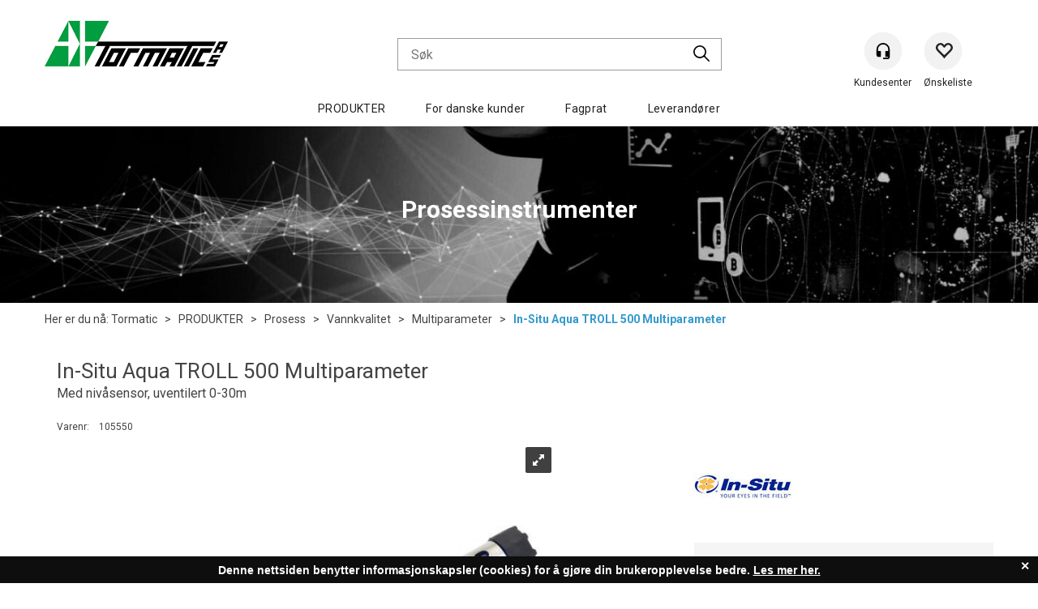

--- FILE ---
content_type: text/html; charset=utf-8
request_url: https://www.tormatic.no/in-situ/105550/in-situ-aqua-troll-500-multiparameter-med-niv%c3%a5sensor-uventilert-0-30m
body_size: 37296
content:


<!doctype html>

<html id="htmlTag" lang= "no">
<head id="ctl00_Head1"><meta http-equiv="X-UA-Compatible" content="IE=edge" /><meta charset="UTF-8" /><meta name="format-detection" content="telephone=no" /><meta name="viewport" content="width=device-width, initial-scale=1, shrink-to-fit=no"><title>In-Situ Aqua TROLL 500 Multiparameter Med nivåsensor, uventilert 0-30m  - Tormatic AS</title><link id="ctl00_LnRss" rel="alternate" type="application/rss+xml" title="Produktnyheter" href="/WebPages/produkt/rss.aspx" /><script type='text/javascript'> (function (d) { var apc = d.createElement('script'), fs; apc.type = 'text/javascript'; apc.charset = 'UTF-8'; apc.async = true; apc.src = 'https://static.ws.apsis.one/live/p/2921/158a83c9.js'; fs = d.getElementsByTagName('script')[0]; fs.parentNode.insertBefore(apc, fs); })(document); </script><link rel="apple-touch-icon" sizes="180x180" href="/userfiles/favicon/apple-touch-icon.png">
<link rel="icon" type="image/png" sizes="32x32" href="/userfiles/favicon/favicon-32x32.png">
<link rel="icon" type="image/png" sizes="16x16" href="/userfiles/favicon/favicon-16x16.png">
<link rel="mask-icon" href="/userfiles/favicon/safari-pinned-tab.svg" color="#5bbad5">
<link rel="shortcut icon" href="/userfiles/favicon/favicon.ico">
<meta name="msapplication-TileColor" content="#da532c">
<meta name="msapplication-config" content="/userfiles/favicon/browserconfig.xml">
<meta name="theme-color" content="#ffffff">
	<link rel="preconnect" href="https://ajax.googleapis.com">
<script type="text/javascript">
	WebFontConfig = {
		
			google: {
				families: ['Roboto:400,500,700']
			},
		
    };

	(function(d) {
	            var wf = d.createElement('script'), s = d.scripts[d.scripts.length - 1];
	            wf.src = 'https://ajax.googleapis.com/ajax/libs/webfont/1.6.26/webfont.js';
	            wf.async = true;
	            s.parentNode.insertBefore(wf, s);
	        
	})(document); 


</script>
<script type="text/javascript" data-source="/dist/js/main-styles.098c7ad39da0dc54c63b.js"> "use strict";
(self["webpackChunkmcweb3"] = self["webpackChunkmcweb3"] || []).push([[899],{

/***/ 1234:
/***/ (function() {

// extracted by mini-css-extract-plugin


/***/ }),

/***/ 1323:
/***/ (function() {

// extracted by mini-css-extract-plugin


/***/ }),

/***/ 3370:
/***/ (function() {

// extracted by mini-css-extract-plugin


/***/ }),

/***/ 3992:
/***/ (function() {

// extracted by mini-css-extract-plugin


/***/ }),

/***/ 4390:
/***/ (function() {

// extracted by mini-css-extract-plugin


/***/ }),

/***/ 4925:
/***/ (function() {

// extracted by mini-css-extract-plugin


/***/ }),

/***/ 5332:
/***/ (function() {

// extracted by mini-css-extract-plugin


/***/ }),

/***/ 6197:
/***/ (function() {

// extracted by mini-css-extract-plugin


/***/ }),

/***/ 6276:
/***/ (function() {

// extracted by mini-css-extract-plugin


/***/ }),

/***/ 6303:
/***/ (function() {

// extracted by mini-css-extract-plugin


/***/ }),

/***/ 7024:
/***/ (function() {

// extracted by mini-css-extract-plugin


/***/ }),

/***/ 7652:
/***/ (function() {

// extracted by mini-css-extract-plugin


/***/ }),

/***/ 7714:
/***/ (function() {

// extracted by mini-css-extract-plugin


/***/ }),

/***/ 8460:
/***/ (function() {

// extracted by mini-css-extract-plugin


/***/ }),

/***/ 8685:
/***/ (function() {

// extracted by mini-css-extract-plugin


/***/ }),

/***/ 9616:
/***/ (function() {

// extracted by mini-css-extract-plugin


/***/ })

},
/******/ function(__webpack_require__) { // webpackRuntimeModules
/******/ var __webpack_exec__ = function(moduleId) { return __webpack_require__(__webpack_require__.s = moduleId); }
/******/ __webpack_require__.O(0, [188], function() { return __webpack_exec__(3370), __webpack_exec__(6303), __webpack_exec__(4925), __webpack_exec__(7714), __webpack_exec__(8460), __webpack_exec__(6197), __webpack_exec__(3992), __webpack_exec__(7024), __webpack_exec__(7652), __webpack_exec__(8685), __webpack_exec__(1323), __webpack_exec__(5332), __webpack_exec__(9616), __webpack_exec__(4390), __webpack_exec__(6276), __webpack_exec__(1234); });
/******/ var __webpack_exports__ = __webpack_require__.O();
/******/ }
]);
//# sourceMappingURL=main-styles.098c7ad39da0dc54c63b.js.map</script><script type="text/javascript" data-source="/dist/js/master-theme-styles-d4.3af855598cc52d8dd3b3.js"> "use strict";
(self["webpackChunkmcweb3"] = self["webpackChunkmcweb3"] || []).push([[409],{

/***/ 3806:
/***/ (function() {

// extracted by mini-css-extract-plugin


/***/ })

},
/******/ function(__webpack_require__) { // webpackRuntimeModules
/******/ var __webpack_exec__ = function(moduleId) { return __webpack_require__(__webpack_require__.s = moduleId); }
/******/ var __webpack_exports__ = (__webpack_exec__(3806));
/******/ }
]);
//# sourceMappingURL=master-theme-styles-d4.3af855598cc52d8dd3b3.js.map</script><link href="/dist/js/188.48422fe76f71a65383e6.css" rel="stylesheet" type="text/css" /><link href="/dist/js/main-styles.098c7ad39da0dc54c63b.css" rel="stylesheet" type="text/css" /><link href="/dist/js/master-theme-styles-d4.3af855598cc52d8dd3b3.css" rel="stylesheet" type="text/css" /><link href="/api-no-session/stylesheet/combined/TormaticD4.css?version=1174" rel="stylesheet" type="text/css" /><link rel="shortcut icon" type="image/x-icon" href="/favicon.ico?dev=abcdefgh"></link><meta name="description" content="Aqua TROLL 500, 5-ports Multiparametersonde, med nivåsensor absolutt 0-30m            Aqua TROLL 500 kan ha opptil 4 Smartsensorer og wiper/børste ops..." /><link rel="canonical" href="https://www.tormatic.no/in-situ/105550/in-situ-aqua-troll-500-multiparameter-med-niv%c3%a5sensor-uventilert-0-30m" /></head>
<body id="ctl00_MyBody" class=" hold-transition body-out fav-body mc-filter-left layoutver4 lang-1 mobilemenu-xs sort-filter listtype-grid mode-normal body-product-info www-tormatic-no customer-business page-id-2000431 body-hide-buy  department-id-2000431 body-menu-level-5 search-expanded pagetype-ProductInfo d4-immediate-loading login-type-  not-logged-in img-module-ver-1    ">
    <div id="cache-refresh-portal"></div>
<script type="text/javascript">
        window.D4LinkArraySetup = [];
        window.D4AiActive = true;
        window.D4AiRegisterStats = false;
    </script>
<script src="/scripts/storage.js?v=LRoFsfG_RvRw83zBr0u86eszmVwpW6P0qzdSOQymm8Y1" rel="preload" as="script"></script><script type="text/javascript">window.StorageService.storeScriptLookup([
  {
    "Key": "~/scripts/web.js",
    "Url": "/scripts/web.js?v=SkSOcsR3ogPJha8_A7AmfE-I0_oGvBUTspZtjP7VUiU1"
  },
  {
    "Key": "~/scripts/publisher.js",
    "Url": "/scripts/publisher.js?v=ajQA2E_uI_lk6ItZauezcn-jWYlh5Yujo-HX0Esnwgk1"
  },
  {
    "Key": "~/scripts/ckeditor.js",
    "Url": "/scripts/ckeditor.js?v=ajQA2E_uI_lk6ItZauezcn-jWYlh5Yujo-HX0Esnwgk1"
  },
  {
    "Key": "~/scripts/admin-panel.js",
    "Url": "/scripts/admin-panel.js?v=TXR12Bj3a5U463MELi-oQ9zK29T4R3Ta61Or1CGwYN81"
  },
  {
    "Key": "~/scripts/SearchDebug.js",
    "Url": "/scripts/SearchDebug.js?v=hsPPqtRs0zuoMiHOkc7xqaF4fYCEHZuUcJ6BpOMfgJw1"
  },
  {
    "Key": "~/scripts/FreightReport.js",
    "Url": "/scripts/FreightReport.js?v=ITKjvIK9Fe7cGgflEC1wlLa_KuVYRJc-ymH6jGmr9rQ1"
  },
  {
    "Key": "~/scripts/web-2016.js",
    "Url": "/scripts/web-2016.js?v=RNWg07bAjOVEMnZt3ToCr7YgsnC87G9yBAqDd2UyZvI1"
  },
  {
    "Key": "~/scripts/web-defered-2016.js",
    "Url": "/scripts/web-defered-2016.js?v=IL5XFV9mV21lkPTANk37Cpvm7rhjcrBOpY0-_J7gb5g1"
  },
  {
    "Key": "~/scripts/postloginview.js",
    "Url": "/scripts/postloginview.js?v=IruHMr9Jz70Q_OM0i1n6FSUz_jXZTOrwnZss5N-UZY41"
  },
  {
    "Key": "~/scripts/productlistbuy.js",
    "Url": "/scripts/productlistbuy.js?v=N6lU8XkeDT2SBsbiQ9SQqTsrqa9ZxQRl-Fb1oMM6JE41"
  },
  {
    "Key": "~/scripts/productlistfilter.js",
    "Url": "/scripts/productlistfilter.js?v=JG7sSyHNoiqYG4immpmC8dA_9spqBHxKE_8iCle31qI1"
  },
  {
    "Key": "~/scripts/productlistprice.js",
    "Url": "/scripts/productlistprice.js?v=JWnM-aEUAdHlY1reDgnUZmXdkeM7wgy56ZX_yz5wVZM1"
  },
  {
    "Key": "~/scripts/productlistfavorites.js",
    "Url": "/scripts/productlistfavorites.js?v=tMvAnRbpFibN4GPZBfkHsKmuS4plNyPOv8cXym2Z3jk1"
  },
  {
    "Key": "~/scripts/campaigncode.js",
    "Url": "/scripts/campaigncode.js?v=JDQcbfDySjVuhKr7GueGKsmyD4K9MRSV7HZ9-9i53bw1"
  },
  {
    "Key": "~/scripts/product-info.js",
    "Url": "/scripts/product-info.js?v=221vZ6f1aAn6_UucKArI6XzGQLVlmYcRUeqsoTFrPog1"
  },
  {
    "Key": "~/scripts/common.js",
    "Url": "/scripts/common.js?v=BQlbHOdQJofmNew_lcknKyFa0p0cjXDQjiegQqleDuA1"
  },
  {
    "Key": "~/scripts/favorite.js",
    "Url": "/scripts/favorite.js?v=0XtC4FbPk0JL0uXY9PDVct8JsToe4vBi0P9KWF8A15I1"
  },
  {
    "Key": "~/scripts/autocampaigns.js",
    "Url": "/scripts/autocampaigns.js?v=xCJBvpgkgWVZm930JTMZpw98SzOnBoy3aBWxV1ekZ5Y1"
  },
  {
    "Key": "~/scripts/attributeselector.js",
    "Url": "/scripts/attributeselector.js?v=_C5tO9-x6E2-pG6Ih_YCdeKbCqRZdFsGgzrSjFVD98c1"
  },
  {
    "Key": "~/scripts/specialoffers.js",
    "Url": "/scripts/specialoffers.js?v=NVbw4mQd9e58bh_68ZK0SjBMyWrAHuaTUsDJEI39Hy01"
  },
  {
    "Key": "~/scripts/askforpriceview.js",
    "Url": "/scripts/askforpriceview.js?v=xBM0bHunlWH-jLkhygRotw2S5Hd6HqXr0jVKJmGLbHM1"
  },
  {
    "Key": "~/scripts/depid.js",
    "Url": "/scripts/depid.js?v=2s1i-xlG9hj_cEXLyCvQ7i3JqBmSa3PoqbZQ6ErOwqo1"
  },
  {
    "Key": "~/scripts/quantity-discount-2016.js",
    "Url": "/scripts/quantity-discount-2016.js?v=dUgAEglxPNdxF-1c7i26Odf3KqohMPu3DgJcEbsckjc1"
  },
  {
    "Key": "~/scripts/eniro.js",
    "Url": "/scripts/eniro.js?v=YyllzD7vF_HJvLhREER44JnR_DqOIktSBLz6f0sMMHk1"
  },
  {
    "Key": "~/scripts/variantmatrixview.js",
    "Url": "/scripts/variantmatrixview.js?v=aLlx_kmEu_gJk06j_eu7GiByI65KQRv29FBRL_lcB3g1"
  },
  {
    "Key": "~/scripts/loginCheckoutView.js",
    "Url": "/scripts/loginCheckoutView.js?v=FFdXAtgtveHaaB_QvYYUE9VE66zHT5SDTw8Kcf7Z6hY1"
  },
  {
    "Key": "~/scripts/web-4.0.js",
    "Url": "/scripts/web-4.0.js?v=d109wuf1vkOHrf4AvCzs35BovsMHjZCHffHO7jWN3zk1"
  },
  {
    "Key": "~/scripts/storage.js",
    "Url": "/scripts/storage.js?v=LRoFsfG_RvRw83zBr0u86eszmVwpW6P0qzdSOQymm8Y1"
  },
  {
    "Key": "~/scripts/web-orderbook.4.0.js",
    "Url": "/scripts/web-orderbook.4.0.js?v=S3-e3e27mNnCzjfTvx40Yx_oPrmyEbbet0xautqaDdQ1"
  },
  {
    "Key": "~/scripts/orderbookManager.js",
    "Url": "/scripts/orderbookManager.js?v=xyqaoQatWwY-cXyVq0xWil6nOHEnV71oI2Ws6M8zSxM1"
  },
  {
    "Key": "~/scripts/gaia-all.js",
    "Url": "/scripts/gaia-all.js?v=rwmPuPOBUnaf7er1xDWzSoU94yDYTrM0Y7G0_TskBG81"
  },
  {
    "Key": "~/scripts/product-infoD4.js",
    "Url": "/scripts/product-infoD4.js?v=jmSFYU5OCK9MD0y-o8QI1UZUUYxNWeriLoUAj7cscGI1"
  },
  {
    "Key": "~/scripts/web-defered-4.0.js",
    "Url": "/scripts/web-defered-4.0.js?v=etSbUEiXoGJSVQfcxAQdwxjmsiS6RchFrBk25ZiP0wc1"
  },
  {
    "Key": "~/scripts/render-utils.js",
    "Url": "/scripts/render-utils.js?v=WuxfIQ-SqSWfvt1OEshVy06-cBF_HidHYC2qytNKSrw1"
  },
  {
    "Key": "~/scripts/productlistsorter.js",
    "Url": "/scripts/productlistsorter.js?v=i82VvJRNQ5Bq3zVzYKCmbEN4FaO46lvO2g4LxmJBaOk1"
  },
  {
    "Key": "~/scripts/bidbanner.js",
    "Url": "/scripts/bidbanner.js?v=LpSODu-M5cDOKLI_lAlSd6-GrD67d_fN5SQeR54mzQY1"
  },
  {
    "Key": "~/scripts/product-info-utils.js",
    "Url": "/scripts/product-info-utils.js?v=WUfpMFb7Ishi0OTxsRifgNaWSdFA89cpOHGsEyS5gqo1"
  },
  {
    "Key": "~/scripts/web-defered-giftcard.4.0.js",
    "Url": "/scripts/web-defered-giftcard.4.0.js?v=Wnrvw1MIqw_Hj4KFfsIUBCXdwBravSNnoDXjf5xiJyU1"
  },
  {
    "Key": "~/scripts/variantmatrixview-d4.js",
    "Url": "/scripts/variantmatrixview-d4.js?v=qGMTc0P_B3CJYJvmnhU_ekpjEV7j2rZsKDYpqwTKtPU1"
  },
  {
    "Key": "~/scripts/customerregistration.js",
    "Url": "/scripts/customerregistration.js?v=Epu9s5TBhkFRMmK8KRbPHvkJf7O2ARv-y6ySgq0OCI41"
  },
  {
    "Key": "~/scripts/knockout.simplegrid.js",
    "Url": "/scripts/knockout.simplegrid.js?v=L0eFeIXNNCovuWuhmNs5qKWz-q9IKSNBQfEq4TeJzL41"
  },
  {
    "Key": "~/scripts/delete-customer.js",
    "Url": "/scripts/delete-customer.js?v=XvCQf3Enz2BuelHfpl2sF-3ESfSWFoESpib16ahbJmU1"
  },
  {
    "Key": "~/scripts/publisher-d4.js",
    "Url": "/scripts/publisher-d4.js?v=77jm-j46_eHQT0XMts8HvxdwbS0UFmzgZR9zY4zOqYI1"
  },
  {
    "Key": "~/scripts/favorite-d4.js",
    "Url": "/scripts/favorite-d4.js?v=X_NBtcgGw9l2n7rjKXte9WyZWh5-USK9WQX--ueaQpc1"
  },
  {
    "Key": "~/scripts/giftcard-d4-purchase.js",
    "Url": "/scripts/giftcard-d4-purchase.js?v=fAxDWbNwgIpKOll_3v9zidZXbfnEJ4vTp5RXxYkVVVM1"
  },
  {
    "Key": "~/scripts/giftcard-d4-receipt.js",
    "Url": "/scripts/giftcard-d4-receipt.js?v=mQBcNXjaUC933X-5hGjuuB3ZUMx6XxJCN2i9rYTVMIA1"
  },
  {
    "Key": "~/scripts/giftcard-d4-portal.js",
    "Url": "/scripts/giftcard-d4-portal.js?v=fIcCy7mHFvZQRHfdVt7zJrzsY_UTQT5djU0wlIiPmNY1"
  },
  {
    "Key": "~/scripts/d4reviews.js",
    "Url": "/scripts/d4reviews.js?v=3w6MFIxFm3bVXaJbaP4poj3hAxYhAznm-rjEs3pi04Y1"
  },
  {
    "Key": "~/scripts/quantity-discount.js",
    "Url": "/scripts/quantity-discount.js?v=dUgAEglxPNdxF-1c7i26Odf3KqohMPu3DgJcEbsckjc1"
  },
  {
    "Key": "~/scripts/productminprice.js",
    "Url": "/scripts/productminprice.js?v=B-hzjwCKb0gCEb4Cx6MOhKgZ_YhGOI0NY9IUPS5CPak1"
  },
  {
    "Key": "~/css/master/common.css",
    "Url": "/css/master/common.css?v=dhv_udQOYfADpvClGfxO5_ACfPivlNeSPdIN9gW7b141"
  },
  {
    "Key": "~/css/publisher/publisher.css",
    "Url": "/css/publisher/publisher.css?v=uon_-iUWMdEQ_A6r8Als_1l-DduJxNEdpircZxvWdnM1"
  },
  {
    "Key": "~/css/menu.responsive.css",
    "Url": "/css/menu.responsive.css?v=UGbUNbO-JrDXBLzZKbQjJ7WoNx79JUnL47pj8W5e4xg1"
  }
]) </script><script src="/scripts/web-4.0.js?v=d109wuf1vkOHrf4AvCzs35BovsMHjZCHffHO7jWN3zk1"></script>
<script>// Product info image slider
function InitializeRoyalSlider(optionChangesXS, optionChangesSM, optionChangesMD) {

    jQuery(function () {

        var optionsXS = {
            controlNavigation: 'bullets',
            keyboardNavEnabled: true,
            numImagesToPreload: 1,
            navigateByClick: false,
            arrowsNav: false,
            imageScaleMode: 'fit',
            thumbs: false,
            video: {
                disableCSS3inFF: false
            },
            fullscreen: {
                enabled: true
            }
        };

        var optionsSM = {
            controlNavigation: 'bullets',
            keyboardNavEnabled: true,
            numImagesToPreload: 1,
            navigateByClick: false,
            imageScaleMode: 'fit',
            thumbs: false,
            video: {
                disableCSS3inFF: false
            },
            fullscreen: {
                enabled: true
            }
        };

        var optionsMD = {
            controlNavigation: 'thumbnails',
            keyboardNavEnabled: true,
            numImagesToPreload: 1,
            navigateByClick: false,
            imageScaleMode: 'fit',
            thumbs: {
                spacing: 10,
                orientation: 'vertical',
                autoCenter: false
            },
            video: {
                disableCSS3inFF: false
            },
            fullscreen: {
                enabled: true
            }
        };

        jQuery.extend(optionsXS, optionChangesXS);
        jQuery.extend(optionsSM, optionChangesSM);
        jQuery.extend(optionsMD, optionChangesMD);

        var options = {};
        switch (mcWeb.responsive.getScreenSize()) {
            case 'xs':
                options = optionsXS;
                break;
            case 'sm':
                options = optionsSM;
                break;
            default:
                options = optionsMD;
                break;
        }

        var slider = jQuery(".ProductInfo .prod-image-slider");
        var rs = slider.royalSlider(options).data('royalSlider');
        slider.prepend(slider.find('.rsNav'));

        if (rs != undefined && rs != null) {
            rs.ev.on('rsEnterFullscreen',
                function () {
                    jQuery('.product-image-container').addClass('rs-full-view');
                });
            rs.ev.on('rsExitFullscreen',
                function () {
                    jQuery('.product-image-container').removeClass('rs-full-view');
                });

            // Enter fullscreen on slide click/touch
            rs.ev.on('rsSlideClick',
                function () {
                    if (rs.isFullscreen) {
                        rs.exitFullscreen();
                    } else {
                        rs.enterFullscreen();
                    }
                });
        }
        //Hide load movie
        var el = jQuery('.rsContent.zindex-off');
        if (el != null) {
            setTimeout(function () { el.removeClass('zindex-off'); }, 1000);
        }

    });
}


// Product info scroll functions
(function ($) {
    $.fn.animateScrollTo = function (value, speed) {
        if (isNaN(value))
            value = 0;
        if (speed == null)
            speed = 'fast';

        $('html, body').animate({
            scrollTop: ($(this).offset().top + value) + 'px'
        }, speed);
        return this; // for chaining...
    }

    $.fn.scrollToTop = function () {
        $('html, body').animate({
            scrollTop: 0
        }, 'fast');
        return this; // for chaining...
    }

    // Fixed section menu when scrolling
    $("document").ready(function ($) {

        var isReady = false;
        var stickybar = null;
        $(document).on("header-menu-ready", function () {
            if (isReady) {
                return;
            }
            isReady = true;

            if (stickybar == null && $('.ProductInfo .section-menu').length > 0) {
                stickybar = new Stickybar(jQuery, '.ProductInfo .section-menu', 0, getTopMenuHeight());
            }
        });
    });

})(jQuery);

function getTopMenuHeight() {
    var $ = jQuery;
    var topm = $('.use-sticky-header .m-header-dock.stickybar');

    var offsetTop = -1;
    if (topm.length > 0) {
        offsetTop = topm.outerHeight(); //Found sticky header
    } else if ($('.use-sticky-header').length > 0) {
        offsetTop = 0; //Found sticky header
    }

    if (offsetTop > -1) {
        var minside = $('.m-header-dock.stickybar .top-menu');
        if (minside.length > 0 && minside.filter(":visible").length > 0) {
            offsetTop -= (minside.length > 0) ? minside.outerHeight() + 1 : 0;
        }

        var freeship = $('.stickybar .free-shipping-counter');
        if (freeship.length > 0 && freeship.filter(":visible").length > 0) {
            offsetTop -= (freeship.length > 0) ? freeship.outerHeight() : 0;
        }

        var bar = $('.use-sticky-header .menu-container.stickybar');
        var offset = (bar.length > 0) ? bar.outerHeight() : 0;

        return offset + offsetTop;
    }
    return 0;
}

function scrollToSection(sectionId, cssClass) {
    var topMenuHeight = getTopMenuHeight();
    if (jQuery('.menu-container.stickybar.fixed').length === 0)
        topMenuHeight = topMenuHeight * 2;

    var sectionMenuStickyBar = jQuery('.ProductInfo .section-menu.stickybar');
    var sectionMenuHeight = (sectionMenuStickyBar.length > 0) ? sectionMenuStickyBar.outerHeight() : 0;

    if (cssClass != null && cssClass.length > 1) {
        sectionId = cssClass;
    }

    jQuery(sectionId).animateScrollTo(-(topMenuHeight + sectionMenuHeight));
}

</script>

	<!-- GTM Data Layer -->
	<script>
	    window.dataLayer =  window.dataLayer ||  [];
	</script>

	
		<script>
		    dataLayer.push({             
                'IsSpider': 'True',
                'AvsenderId': '1',
                'AvsenderNavn': 'Tormatic AS',
		        'loggedIn': 'False',
                'customerType': 'Bedrift',
                'PriceIncVat': 'False',
                'CustomerOrgNbr': '',
		        'EAN': '',
		        'Brand': 'In-Situ',
		        'event': 'ProductPage',
		        'customerID': '10606',
		        'SiteType': 'd',
		        'RetailPrice': '0.00',
		        'BreadCrumb': 'Tormatic/PRODUKTER/Prosess/Vannkvalitet/Multiparameter',
                'CustomerGroup': '',
		        'PaymentMethod': '',
		        'ProductID': '105550',
		        'ProductAltId': '0050730',
		        'AllProductIds': [],
                'TransactionData': [ ]
                
		    });
        </script>
	
		
			<script>
			    dataLayer.push({
			        'ecomm_pagetype': 'ProductPage',
			        'ecomm_pcat': 'Multiparameter',
			        'ecomm_pname': 'In-Situ Aqua TROLL 500 Multiparameter',
			        'ecomm_pvalue': '0.00',
			        'ecomm_totalvalue': '0.00',
			        'ecomm_prodid': '105550' 
			    });
			</script>
		
		<script>
            dataLayer.push({
                'email': '',
                'FirstName': '',
                'Surname': '',
                'CompanyName': '',
                'ContactId': '',
                'CustomerOrgNbr': '',
                'PrivatePhoneNo': '',
                'DirectPhoneNo': '',
                'PostCode': ''
            });
        </script>
    
		<script>
            dataLayer.push({
                'Email_SHA256': '',
                'FirstName_SHA256': '',
                'Surname_SHA256': '',
                'CompanyName_SHA256': '',
                'PrivatePhoneNo_SHA256': '',
                'DirectPhoneNo_SHA256': '',
                'PostCode_SHA256': ''
            });
        </script>
    

	<!-- GA4 dataLayer-->

    
        <script>
            dataLayer.push({
                event: 'view_item',
                ecommerce: {
                    currency: 'NOK',
                    value: 0.00,
                    items: [
                        {
                            item_id: '105550',
                            item_name: 'In-Situ Aqua TROLL 500 Multiparameter',
                            affiliation: 'Tormatic AS',
                            coupon: '',
                            discount: 0.00,
                            index: 0,
                            item_brand:'In-Situ',
                            item_category: 'Prosess',
                            item_category2: 'Vannkvalitet',
                            item_category3: 'Multiparameter',
                            item_variant: '',
                            price: 0.00,
                            quantity: 1
                        }
                    ]
                }
            });
        </script>
    

	<!-- Google Tag Manager container script-->
	<script>
        
        const formHead = document.querySelector('head');
       

        formHead.addEventListener('readyForGtm', function(){
        
        (function(w, d, s, l, i) {
                    w[l] = w[l] || [];
                    w[l].push({
                        'gtm.start':
	                new Date().getTime(),

                event: 'gtm.js'
	        });
	        var f = d.getElementsByTagName(s)[0],
                j = d.createElement(s),
                dl = l != 'dataLayer' ? '&l=' + l : '';
            j.async = true;
	        j.src =
	            '//www.googletagmanager.com/gtm.js?id=' + i + dl;
            
	        f.parentNode.insertBefore(j, f);
	    })(window, document, 'script', 'dataLayer', 'GTM-5X2H5HC');
            });

        
    </script>

	<!-- End Google Tag Manager -->


<div id="d-size" class="hidden" data-size="lg" data-size-set="False"></div>

<div id="hidden-nodeid" style="visibility: hidden; height: 0px;">
    2000431
</div>
<div id="hidden-search-url" style="visibility: hidden; height: 0px;">/search</div>
<div id="hidden-theme" style="visibility: hidden; height: 0px;">
    TormaticD4
</div>
<div id="hidden-images-sizes" style="visibility: hidden; height: 0px;">
    <script language="javascript" type="text/javascript">var _imageSizeList = new Array(32,64,128,256,480,768,992,1200);</script>
</div>

<!--Update icon start-->
<div id="UpdateIcon" style="display: none;" class="UpdateControlModal">
    <div class="UpdateControlModalContent2"></div>
</div>


<div id="rhs-popup-sidebar"></div>
<div id="center-tiny-popup"></div>
<span id="backorder-popup-parent"></span>
<div id="o-wrapper" class="o-wrapper">

<form name="form1" method="post" action="./in-situ-aqua-troll-500-multiparameter-med-nivåsensor-uventilert-0-30m" id="form1">
<div>
<input type="hidden" name="__EVENTTARGET" id="__EVENTTARGET" value="" />
<input type="hidden" name="__EVENTARGUMENT" id="__EVENTARGUMENT" value="" />

</div>

<script type="text/javascript">
//<![CDATA[
var theForm = document.forms['form1'];
if (!theForm) {
    theForm = document.form1;
}
function __doPostBack(eventTarget, eventArgument) {
    if (!theForm.onsubmit || (theForm.onsubmit() != false)) {
        theForm.__EVENTTARGET.value = eventTarget;
        theForm.__EVENTARGUMENT.value = eventArgument;
        theForm.submit();
    }
}
//]]>
</script>



<script type="text/javascript">
//<![CDATA[
PageLoad(true);//]]>
</script>

    <input type="hidden" name="ctl00$EnsureGaiaIncludedField" id="ctl00_EnsureGaiaIncludedField" /><!-- Ikke fjern denne. Alle sider må minst inneholde 1 gaiakomponent så lenge vi bruker gaia-->
    
<div class="modal fade" id="center-popup" tabindex="-1" role="dialog" aria-labelledby="center-popup">
	<div class="modal-dialog modal-lg">
		<div class="modal-content">
            <div class="lightbox-close" onclick="PubSub.publish(mcWeb.lightbox.events.onHideLightbox);" ></div>	      
			<div class="modal-body">
					<div id="refresh-center" class="refresh-center" style="display: none">
						<div class="refresh-center-item">
							<div class="refresh-center-ico"><i class="icon-spinner animate-spin"></i></div>
							<div class="refresh-txt">
								Oppdaterer, vennligst vent...
							</div>
						</div>
					</div>
				<div id="lightbox-placeholder" class="center-placeholder"></div>
				<div id="lightbox-placeholder2" class="center-placeholder"></div>
			</div>
		</div>
	</div>
</div>

<script language="javascript" type="text/javascript">
	jQuery(function () { mcWeb.hash.init(); });
</script>

    
    


<div id="InstSearchDiv" style="position:absolute; z-index:110;display: none;" class="stop-ajax-rendering">
		<div class="InstantSearch">
		    <div class="resultcolumn">
				<div  class="d4-instant-search-other-hits" data-bind="visible: OtherSearchesText().length > 0">
                    <h3 class="d4-instant-search-divider" data-bind="text: OtherSearchesText"></h3>
                </div>
                <div class="d4-instant-search-products" data-bind="visible: products().length > 0">
                    <h3 class="d4-instant-search-divider">Produkter</h3>
			        <table>
				        <tbody data-bind="template: { name: 'searchresult-template', foreach: products }, visible: products != null && products().length > 0">
				        </tbody>
					        <tfoot>
						        <tr data-bind="visible: TotalHits() > 0">
							        <td colspan="2" class="italic cursor">
								        Totalt antall treff:&nbsp;<span data-bind="text: TotalHits"></span>  
							        </td>

                                    <td colspan="2" class="italic cursor">
								        <a data-bind="event: {click:mcWeb.instantSearch.doSearch}" >Se hele resultatet...&nbsp;</a>  
							        </td>
						        </tr>
				        </tfoot>
			        </table>
                </div>
                <div  class="d4-instant-search-cat" data-bind="visible: ShowCategories()">
                    <h3 class="d4-instant-search-divider">Kategorier</h3>
                    <div data-bind="template: { name: 'searchresult-cat-template', foreach: categories }"></div>
                </div>
                <div class="d4-instant-search-brands" data-bind="visible: ShowBrands()">
                    <h3 class="d4-instant-search-divider">Merker</h3>
                     <div data-bind="template: { name: 'searchresult-brand-template', foreach: brands }"></div>
                </div>

                <div class="d4-instant-search-brands" data-bind="visible: ShowBrandNames()">
                    <h3 class="d4-instant-search-divider">Merkenavn</h3>
                     <div data-bind="template: { name: 'searchresult-brandname-template', foreach: brandnames }"></div>
                </div>

		        <div class="d4-instant-search-articles" data-bind="visible: ShowArticles() && TotalArticleHits() > 0 && ! ShowArticlesRHS()">
		            <h3 class="d4-instant-search-divider">Artikler</h3>
		            <div data-bind="template: { name: 'searchresult-article-template', foreach: articles }"></div>
		            Antall artikler funnet:&nbsp;<span data-bind="text: TotalArticleHits"></span>  
		        </div>
		    </div>
            <div class="instant-search-preview-column">
                <div class="d4-instant-search-preview d4-instant-search-loadbyajax" data-bind="visible: ShowPreview()">
                    <div id="ctl00_InstSrch_WPAInstantSearchPreview_Pnl2" class="load-first">

</div>

<div id="A105" class="load-later   is-system-area"><div id="Field_InstantSearchProductPreview17_0" class=" NoSlide web-pub-field container field-container-17  readonly layout-d4_x1" data-field-id="17" data-popup="0" data-popup-plc="0" data-lt="53" data-sf="0">
	<div class="row">
		<div id="A105F17N2000431" class="ajax-field inner-layout-container loaded" data-use-specific-layout="False" data-plid="15872" data-area-id="InstantSearchProductPreview" data-field-id="17" data-userkey="17" data-grouped-variants="False" data-node-id="2000431" data-manufacturerid="29" data-loaded-status="True" data-layoutid="120029" data-sf="0" data-listing-type="53" data-fieldcontainerid="17">
			<div class="WebPubElement pub-currentproductorstaticcontent" data-elementid="1000000" data-area="InstantSearchProductPreview" data-fieldid="17" data-nodeid="2000431" data-panel-id="Field_InstantSearchProductPreview17_0" data-plid="15872"><div id="Element105171000000" class="d4-instant-search-preview-template">
				<div class="d4-instant-search-preview-top d4-instant-search-divider"><div class="d4-instant-search-preview-heading "><a href="/in-situ/105550/in-situ-aqua-troll-500-multiparameter-med-niv%c3%a5sensor-uventilert-0-30m" class="AdProductLink"><span class="d4-instant-search-preview-header1">In-Situ Aqua TROLL 500 Multiparameter</span><span class="d4-instant-search-preview-header2">Med niv&#229;sensor, uventilert 0-30m</span></a></div><div class="d4-instant-search-preview-price"></div></div><div class="d4-instant-search-preview-bottom"><div class="d4-instant-search-preview-info"><div class="prod-text-content">
					<p><strong>Aqua TROLL 500, 5-ports Multiparametersonde, med nivåsensor absolutt 0-30m</strong></p><p><strong></strong>&nbsp;</p><p>Aqua TROLL 500 kan ha opptil&nbsp;4 Smartsensorer og wiper/børste opsjon for optimale rengjøring av optiske sensorer installert i MP-sonden samtidig.</p><p>&nbsp;</p><p>Med pluggbare&nbsp;smartsensorer erstatter Aqua TROLL 500 flere instrumenter og sparer tid i felt for å redusere de totale overvåkningskostnadene. Stabile sensorer med et&nbsp;minimalt behov for&nbsp;vedlikehold og kalibrering gir sikre målinger&nbsp;samt pålitelige data. Sonden kan også enkelt kobles til "Wireless TROLL Com" som gir en trådløs kommunikasjon, en datalogger, et kontrollsystem eller en telemetriløsning for større installasjoner ved behov for kontinuerlig overvåking/datalogging over tid.</p>

<p>&nbsp;</p>

<p><strong>&nbsp;Aqua TROLL 500 passer til et bredt spekter av applikasjoner som bl.a.:</strong></p>

<ul>
	<li>Teste/logge vannkvalitet i overflatevann</li>
	<li>Fjernovervåking via telemetri</li>
	<li>Langsiktig overvåking av drikkevann, avløpsvann etc.</li>
	<li>Akvakultur</li>
	<li>Prøvetaking av grunnvann</li>
	<li>Miljøovervåking</li>
</ul>

<p><strong>Egenskaper:</strong></p>

<ul>
	<li>Standard&nbsp;sensorer: RDO Optisk Oppløst Oksygen, pH/ORP, turbiditet, ledningsevne, temperatur, nivå, trykk, saltinnhold, resistivitet, total oppløst faststoff (TDS) og tetthet</li>
	<li>ISE sensorer: Ammonium, klorid og nitrat</li>
	<li>Fluorometer sensorer: Chlorophyll a, Phycocyanin (BGA-PC), Phycoerythrin (BGA-PE), &nbsp;Rhodamine WT, Crude Oil, FDOM og Fluorescein WT</li>
	<li>Wireless Mobile Bluetooth ® -tilkobling for Android og PC/laptop</li>
	<li>Site tagging og GPS koordinat funksjoner tilgjengelig via mobilapp</li>
	<li>LCD-skjermen gir et øyeblikksbilde av instrumentets tilstand og trådløs tilkobling</li>
	<li>Enkel integrering med PLS/SCADA kontrollsystemer, dataloggere og telemetri, ingen adaptere eller forvirrende proprietære kommunikasjonsprotokoller</li>
	<li>Korrosjonsbestandig hus og slitesterk RDO sensor</li>
</ul>

<p>&nbsp;</p>


<p>&nbsp;</p>

<p><iframe width="100%" height="315" title="YouTube video player" src="https://www.youtube.com/embed/ewTjnxm1F_w" frameBorder="0" scrolling="no" allowfullscreen=""></iframe></p>
				</div></div><div class="d4-instant-search-preview-image AddProductImage"><img src="/Media/Web/ImageNotFound.gif" class="d4-lazy-thumb " data-status="Ok" border="0" width="100%" alt="In-Situ Aqua TROLL 500 Multiparameter Med niv&amp;#229;sensor, uventilert 0-30m" title="In-Situ Aqua TROLL 500 Multiparameter Med niv&amp;#229;sensor, uventilert 0-30m" data-plid="15872" data-image-index="0" data-width="240" data-height="240" data-elementid="1000000" data-css="" data-autoscale="True" id="d4img_15872_0_1000000_240_240"/></div></div>
			</div><script>window.D4LinkArraySetup.push ({elementId:'Element105171000000', productLink: '/in-situ/105550/in-situ-aqua-troll-500-multiparameter-med-niv%c3%a5sensor-uventilert-0-30m'}); </script></div>
		</div>
	</div>
</div></div>


                </div>
		        <div class="d4-instant-search-accessories d4-instant-search-loadbyajax" data-bind="visible: ShowAccessories">
		            <h3 class="d4-instant-search-divider">Tilbehør</h3>
		            <div id="ctl00_InstSrch_WPAInstantSearchAccessories_Pnl2" class="load-first">

</div>

<div id="A106" class="load-later   is-system-area"><div id="Field_InstantSearchProductAccessories18_0" class=" NoSlide web-pub-field container field-container-18  readonly layout-d4_x4" data-field-id="18" data-popup="0" data-popup-plc="0" data-lt="3" data-sf="0">
	<div class="row">
		<div id="A106F18N2000431" class="ajax-field inner-layout-container loaded" data-use-specific-layout="False" data-plid="15872" data-area-id="InstantSearchProductAccessories" data-field-id="18" data-userkey="18" data-grouped-variants="False" data-node-id="2000431" data-manufacturerid="29" data-loaded-status="True" data-layoutid="120032" data-sf="0" data-listing-type="3" data-fieldcontainerid="18">

		</div>
	</div>
</div></div>


                </div>
		        <div class="d4-instant-search-alternatives d4-instant-search-loadbyajax" data-bind="visible: ShowAlternatives">
		            <h3 class="d4-instant-search-divider">Alternativer</h3>
		            <div id="ctl00_InstSrch_WPAInstantSearchAlternative_Pnl2" class="load-first">

</div>

<div id="A107" class="load-later   is-system-area"><div id="Field_InstantSearchProductAlternatives19_0" class=" NoSlide web-pub-field container field-container-19  readonly layout-d4_x4" data-field-id="19" data-popup="0" data-popup-plc="0" data-lt="2" data-sf="0">
	<div class="row">
		<div id="A107F19N2000431" class="ajax-field inner-layout-container loaded" data-use-specific-layout="False" data-plid="15872" data-area-id="InstantSearchProductAlternatives" data-field-id="19" data-userkey="19" data-grouped-variants="False" data-node-id="2000431" data-manufacturerid="29" data-loaded-status="True" data-layoutid="120032" data-sf="0" data-listing-type="2" data-fieldcontainerid="19">
			<div class="WebPubElement pub-alternatives" data-elementid="1000000" data-area="InstantSearchProductAlternatives" data-fieldid="19" data-nodeid="2000431" data-panel-id="Field_InstantSearchProductAlternatives19_0" data-plid="15860"><div id="Element107191000000" class="image-and-header1">
				<div class=""><div class="ProduktImg"><img src="/Media/Web/ImageNotFound.gif" class="d4-lazy-thumb " data-status="Ok" border="0" width="100%" alt="In-Situ Aqua TROLL 500 Multiparameter Med niv&amp;#229;sensor, ventilert 0-30m" title="In-Situ Aqua TROLL 500 Multiparameter Med niv&amp;#229;sensor, ventilert 0-30m" data-plid="15860" data-image-index="0" data-width="64" data-height="64" data-elementid="1000000" data-css="" data-autoscale="True" id="d4img_15860_0_1000000_64_64"/></div><a class=""><span class="">In-Situ Aqua TROLL 500 Multiparameter</span></a></div>
			</div><script>window.D4LinkArraySetup.push ({elementId:'Element107191000000', productLink: '/in-situ/105546/in-situ-aqua-troll-500-multiparameter-med-niv%c3%a5sensor-ventilert-0-30m'}); </script></div><div class="WebPubElement pub-alternatives" data-elementid="1000001" data-area="InstantSearchProductAlternatives" data-fieldid="19" data-nodeid="2000431" data-panel-id="Field_InstantSearchProductAlternatives19_0" data-plid="15851"><div id="Element107191000001" class="image-and-header1">
				<div class=""><div class="ProduktImg"><img src="/Media/Web/ImageNotFound.gif" class="d4-lazy-thumb " data-status="Ok" border="0" width="100%" alt="In-Situ Aqua TROLL 500 Multiparameter Uten trykk/niv&amp;#229; sensor" title="In-Situ Aqua TROLL 500 Multiparameter Uten trykk/niv&amp;#229; sensor" data-plid="15851" data-image-index="0" data-width="64" data-height="64" data-elementid="1000001" data-css="" data-autoscale="True" id="d4img_15851_0_1000001_64_64"/></div><a class=""><span class="">In-Situ Aqua TROLL 500 Multiparameter</span></a></div>
			</div><script>window.D4LinkArraySetup.push ({elementId:'Element107191000001', productLink: '/in-situ/105543/in-situ-aqua-troll-500-multiparameter-uten-trykk-niv%c3%a5-sensor'}); </script></div><div class="WebPubElement pub-alternatives" data-elementid="1000002" data-area="InstantSearchProductAlternatives" data-fieldid="19" data-nodeid="2000431" data-panel-id="Field_InstantSearchProductAlternatives19_0" data-plid="25433"><div id="Element107191000002" class="image-and-header1">
				<div class=""><div class="ProduktImg"><img src="/Media/Web/ImageNotFound.gif" class="d4-lazy-thumb " data-status="Ok" border="0" width="100%" alt="In-Situ Aqua TROLL 400 MP Sett 1,5 meter kabel, Bluetooth,Android &amp;amp; iOS" title="In-Situ Aqua TROLL 400 MP Sett 1,5 meter kabel, Bluetooth,Android &amp;amp; iOS" data-plid="25433" data-image-index="0" data-width="64" data-height="64" data-elementid="1000002" data-css="" data-autoscale="True" id="d4img_25433_0_1000002_64_64"/></div><a class=""><span class="">In-Situ Aqua TROLL 400 MP Sett</span></a></div>
			</div><script>window.D4LinkArraySetup.push ({elementId:'Element107191000002', productLink: '/in-situ/108712/in-situ-aqua-troll-400-mp-sett-1-5-meter-kabel-bluetooth-android-and-ios'}); </script></div><div class="WebPubElement pub-alternatives" data-elementid="1000003" data-area="InstantSearchProductAlternatives" data-fieldid="19" data-nodeid="2000431" data-panel-id="Field_InstantSearchProductAlternatives19_0" data-plid="25882"><div id="Element107191000003" class="image-and-header1">
				<div class=""><div class="ProduktImg"><img src="/Media/Web/ImageNotFound.gif" class="d4-lazy-thumb " data-status="Ok" border="0" width="100%" alt="In-Situ Aqua TROLL 400 MP Sett 30.5 m kabel, Bluetooth,Android &amp;amp; iOS" title="In-Situ Aqua TROLL 400 MP Sett 30.5 m kabel, Bluetooth,Android &amp;amp; iOS" data-plid="25882" data-image-index="0" data-width="64" data-height="64" data-elementid="1000003" data-css="" data-autoscale="True" id="d4img_25882_0_1000003_64_64"/></div><a class=""><span class="">In-Situ Aqua TROLL 400 MP Sett</span></a></div>
			</div><script>window.D4LinkArraySetup.push ({elementId:'Element107191000003', productLink: '/in-situ/108861/in-situ-aqua-troll-400-mp-sett-305-m-kabel-bluetooth-android-and-ios'}); </script></div>
		</div>
	</div>
</div></div>


                </div>

                <div class="d4-instant-search-articles d4-instant-search-loadbyajax" data-bind="visible: ShowArticlesRHS">
		            <h3 class="d4-instant-search-divider">Artikler</h3>
		            <div id="ctl00_InstSrch_WPAInstantSearchArticles_Pnl2" class="load-first">

</div>

<div id="A152" class="load-later  is-advanced-area "></div>


                    Antall artikler funnet:&nbsp;<span data-bind="text: TotalArticleHits"></span>  
                </div>
            </div>
            
		    <script type="text/html" id="searchresult-article-template">
		        <span class="d4-instant-search-article">
		            <a class="NoUnderLine" data-bind="attr:{ href: ArticleLink, tabindex: TabIndex}">
		                <span  data-bind="html: ArticleTitle"></span>
		            </a>
		        </span>
		    </script>
            
		    <script type="text/html" id="searchresult-cat-template">
                <span class="d4-instant-search-category">
                    <a class="NoUnderLine" data-bind="attr:{ href: CatLink, tabindex: TabIndex}">
                        <span  data-bind="html: CatName"></span>(<span  data-bind="text: CatCount"></span>)
                    </a>
                </span>
            </script>
            
		    <script type="text/html" id="searchresult-brand-template">
		        <span class="d4-instant-search-brand">
		            <a class="NoUnderLine" data-bind="attr:{ href: BrandLink, tabindex: TabIndex}">
		            <span  data-bind="html: BrandName"></span>(<span  data-bind="text: BrandCount"></span>)
		          </a>
                </span>
		    </script>

            <script type="text/html" id="searchresult-brandname-template">
		        <span class="d4-instant-search-brand">
		            <a class="NoUnderLine" data-bind="attr:{ href: BrandLink, tabindex: TabIndex}">
		            <span  data-bind="html: BrandName"></span>
		          </a>
                </span>
		    </script>

			<script type="text/html" id="searchresult-template">
				<tr data-bind="css: { 'active': $parent.CurrentPlid() == ProduktLagerID}">
					<td class="Left">
						<div class="ProduktImg" data-bind="html: ImageTag"></div>
					</td>
					<td>
						<a class="NoUnderLine" data-bind="attr:{ href: ProduktLink, tabindex: TabIndex}, event: {mouseover:$parent.PreviewCurrentProduct}">
							<span data-bind="html: ProduktDesc1"></span><br />
							<span  data-bind="html: ProduktDesc2"></span>
						</a>
					</td>
                    <td>
                        <span class="bold" data-bind="html: Price"></span>
                    </td>
                    <td>
                        <button type="button" class="btn btn-default preview-button" title="Quick View+" data-bind="event: {click:$parent.PreviewCurrentProduct}" ><i class="glyphicon glyphicon-info-sign"></i></button>
                    </td>
				</tr>    
			
		    </script>

		</div>
	</div> 
		
	
  
	


    <div class="wrapper">

        

        <!-- Content Wrapper. Contains page content -->
        <div class="content-wrapper">
            <header class="headroom header--fixed hide-from-print  m-header-dock" role="banner">


                <div class="container header-inner">
                    <div class="row">

                        


                        
                            <div class="top-menu">
                                

<div class="TopMenu">

	
			<h3 class="TopMenuItem sid-1000007">
				
				

				<a class='InfoMenu '
				  style=''
					href='/kundesenter' 
					target='_self'
					title=''
				>Kundesenter</a>
			</h3>
		<img id="ctl00_CPHDptMnu_ctl00_RepeaterProductMenu_ctl01_ImageSepImg" class="ImageSepImg" src="../../App_Themes/Demonstrare4Dummy/Images/SeperatorArrow.gif" alt="|" style="border-width:0px;" />
			<h3 class="TopMenuItem sid-1000009">
				
				

				<a class='InfoMenu '
				  style=''
					href='/kontaktoss' 
					target='_self'
					title='Tormatic as ble etablert i 1968 og feiret 50 &#229;r i 2018 som en ledende leverand&#248;r av instrumentering til det norske og danske markedet!'
				>Om oss</a>
			</h3>
		<img id="ctl00_CPHDptMnu_ctl00_RepeaterProductMenu_ctl03_ImageSepImg" class="ImageSepImg" src="../../App_Themes/Demonstrare4Dummy/Images/SeperatorArrow.gif" alt="|" style="border-width:0px;" />
			<h3 class="TopMenuItem nid-2000381">
				
				

				<a class='InfoMenu '
				  style=''
					href='/ansatte' 
					target='_self'
					title='M&#248;t v&#229;re ansatte i Tormatic AS – erfarne fagfolk innen instrumentering, m&#229;leteknikk, kalibrering og automasjon. Kontakt oss for ekspertise og r&#229;dgivning.'
				>Ansatte</a>
			</h3>
		<img id="ctl00_CPHDptMnu_ctl00_RepeaterProductMenu_ctl05_ImageSepImg" class="ImageSepImg" src="../../App_Themes/Demonstrare4Dummy/Images/SeperatorArrow.gif" alt="|" style="border-width:0px;" />
			<h3 class="TopMenuItem nid-2000451">
				
				

				<a class='InfoMenu '
				  style=''
					href='/kontakt-oss' 
					target='_self'
					title='V&#229;re kunnskapsrike produktspesialister hjelper deg mer enn gjerne og svarer p&#229; dine sp&#248;rsm&#229;l'
				>Kontakt oss</a>
			</h3>
		

	
	
</div>

                            </div>
                        

                        <div style="clear: both"></div>

                        <a class="header-logo" href="/" ><img class="HeaderLogo" src="/App_Themes/MASTER/images/1px_transparent.png" alt="Tilbake til forsiden!" ></a>

                        <div class="header-main fav-header">

                            
                                <div class="login-container">
                                    

<div class="login-details">
    <a id="customerServiceLink" class="kundersenterIcon" rel="nofollow" aria-label="Kundesenter" href="/kundesenter"></a>
    <a id="loginuser" class="LoginUserInfo" aria-label="Login user info" href="/kundesenter"></a>
    
</div>
<div id="loginout-content" class="LogInButtonContainer" ><a id="loginout" class="LogInButton" href="#login">Logg inn</a>
</div>

                                </div>
                            
                            <div id="m-search">
                                <i class="icon-search"></i>
                            </div>

                            <div class="small-cart-onpage">
                                <div id="smallcart-page"><div class="smallcart-content"><div id="mcweb-cartsmall-cartsmall" class="knockout-bind">
	



<div class="cart-small-links cart-small-favorite pull-right col-xs-12">


    <div class="cart-small-fav" data-bind="visible: (favoriteCount() > -1 && isVisible())" style="display: none;">
        <a class="btn-fav-cart btn btn-link" data-bind="attr: { href: favoriteCartUrl }">
            <i class="glyphicon " data-bind="css: { 'glyphicon-heart-empty heart-empty': favoriteCount() < 1, 'glyphicon-heart heart-full': favoriteCount() > 0 }"></i>
            <span class="fav-cart-text" data-bind="visible: favoriteCount() > 0, text: favoriteCount()"></span>
        </a>
    </div>
    

    <div class="cart-small" role="region" aria-label="Shopping Cart" data-bind="css: { 'btn-group': cartItems().length > 0 }">
        <!-- EJ 133650 : Removed data-trigger="focus", causes problems with CNET -->
        <a tabindex="0" class="cart-small-trigger btn btn-default" data-bind="visible: cartItems().length >= 0, css: { 'cart-small-has-item': cartItems().length > 0 }, popover: { html: true, titleid: 'small-cart-title', contentid: 'small-cart-content', contentClass: 'cart-small-popover' + (OrderbookActive ? ' cart-small-orderbook' : '') }"
            style="display: none; border: none;">

            <span class="cart-small-icon">
                <i class="icon-basket" data-bind="visible: isVisible()" style="display: none;"></i>
            </span>

            <span class="cart-small-empty" data-bind="visible: (cartItems().length < 1 && isVisible() && isCartItemsSet() && OrderbookDate() == '')" style="display: none;">
                Ingen varer i handlevognen
            </span>
            <span class="cart-small-empty" data-bind="visible: (cartItems().length < 1 && isVisible() && isCartItemsSet() && OrderbookDate() != '')" style="display: none;">
                Ingen varer i ordreboka
            </span>
            <span class="cart-small-empty" data-bind="visible: (cartItems().length < 1 && isVisible() && isCartItemsSet() && OrderbookDate() != '' && orderbooks() != null && orderbooks().length > 0), text: cartName" style="display: none;"></span>

            <span class="cart-small-load" data-bind="visible: !isVisible()">
                <i class="icon-spinner animate-spin"></i>
            </span>
            <span class="cart-small-items" data-bind="visible: (cartItems().length > 0 && isVisible())" style="display: none;">
                <span class="cart-small-count" data-bind="text: itemCount()"></span>
                <span class="cart-small-product" data-bind="visible: (itemCount() == 1 && isVisible())">
                    produkt
                </span>
                <span class="cart-small-product" data-bind="visible: (itemCount() > 1 && isVisible())">
                    produkter
                </span>

                <span class="cart-small-product-txt" data-bind="css: { 'inkvat': chkPriceIncExVat() }">
                    <!-- ko if: (!chkPriceIncExVat() && !showLeasingCosts()) -->
                    <span class="small-cart-before-sum">(</span><!--ko text: priceTotalProducts  --><!--/ko--><span class="small-cart-after-sum">)</span>
                    <!-- /ko -->
                    <!-- ko if: (chkPriceIncExVat() && !showLeasingCosts()) -->
                    <span class="small-cart-before-sum">(</span><!--ko text: priceTotalProductsInkVat --><!--/ko--><span class="small-cart-after-sum">)</span>
                    <!-- /ko -->
                    <!-- ko if: showLeasingCosts() -->
                    <span class="small-cart-before-sum">(</span><!--ko text: LeasingTermAmountExVat  --><!--/ko--><span class="small-cart-after-sum">)</span>                  
                    <!-- /ko -->
                </span>
            </span>

            <span class="cart-small-togle-icon" data-bind="visible: cartItems().length > 0, css: { 'cart-small-togle-open': popoverOpen() }" style="display: none;">
                <span class="caret"></span>
            </span>

        </a>
        <a class="cart-small-goto-checkout btn btn-primary" aria-label="Go to Checkout" aria-controls="checkout-page" data-bind="click: onClickGoToCheckout, visible: cartItems().length > 0" style="display: none;">
            <span>Til kassen</span>
        </a>
    </div>


    <div id="small-cart-title" class="cart-small-trigger-title hide">
        <div class="close" aria-label="Close" role="button" data-bind="click: $root.onClose"><span aria-hidden="true">&times;</span></div>
        <div data-bind="visible: orderbooks().length > 0" class="btn-group" role="group" aria-label="...">
            <button type="button" class="btn btn-default" data-bind="event: { click: doShowActiveCart }, css: { active: !showOrderbookSummary() } ">
                Aktiv leveringsdato
            </button>
            <button type="button" class="btn btn-default" data-bind="event: { click: doShowOrderbookSummary }, css: { active: showOrderbookSummary() } ">
                Leveringsdatoer
            </button>
            <button type="button" class="btn btn-default" data-bind="event: { click: doRedirectToOrderOverviw }">
                Ordre oversikt
            </button>
        </div>
        <div class="row">
            <div class="pull-left" data-bind="visible: !showOrderbookSummary()">
                <span data-bind="visible: orderbooks().length == 0">
                    Handlevogn
                </span>
            </div>
            <div class="pull-right" data-bind="visible: cartItems().length > 0 && !showOrderbookSummary()" style="display: none;">
                <!--ko text: itemCount() -->
                <!--/ko-->
                varer i handlevognen
                <span data-bind="visible: orderbooks().length > 0, text: displayDate "></span>
            </div>
        </div>
    </div>
    <div class="cart-small-trigger-content hide" id="small-cart-content">
        <div class="panel-body">
            <div class="row">
                <div class="pull-left col-xs-12" data-bind="visible: !showOrderbookSummary()">
                    <div data-bind="visible: orderbooks().length > 0">
                        <div class="dropdown">
                            <button class="btn btn-default dropdown-toggle" type="button" id="ddl-carts" data-toggle="dropdown" aria-haspopup="true" aria-expanded="true">
                                <span data-bind="text: displayDate"></span><span class="caret"></span>
                            </button>
                            <ul class="dropdown-menu" aria-labelledby="ddl-carts">
                                <!-- ko template: { name: 'orderbook-list-template', foreach: orderbooks} -->
                                <!-- /ko -->
                            </ul>
                        </div>
                    </div>
                </div>
            </div>
            <div data-bind="visible: !showOrderbookSummary()" class="cart-small-orderbook-summary">
                <!-- ko template: { name: smallCartItemTemplate(), foreach: cartItemsToShow} -->
                <!-- /ko -->
                <a href="#" data-role="none" data-ajax="false" class="cart-show-all-items cart-small-tocart" data-bind="click: onClickGoToCart, visible: (cartItems().length > 0 && numberOfItemsToShow() > 0 && cartItems().length > numberOfItemsToShow())">
                    Klikk her for å se alle
                </a>

                <div class="small-cart-empty-items" data-bind="visible: cartItems().length < 1">
                    Handlevognen er tom.
                </div>

            </div>

            <div class="cart-small-orderbook-summary" id="small-cart-orderbook-summary" data-bind="visible: showOrderbookSummary()"></div>
        </div>
        <div class="panel-footer" data-bind="visible: !showOrderbookSummary()">
            <div class="row cart-small-footer">
                <div class="row">
                    <div class="form-inline col-xs-5">
                        <div class="checkbox cart-small-vat" data-bind="visible: showIncVatCheckbox">
                            <label>
                                <input id="price-inc-ex-vat" type="checkbox" name="price-inc-ex-vat" value="" data-bind="checked: chkPriceIncExVat, click: $root.onClickVat.bind($root), enable:!disableIncExVatChange ">
                                Priser inkl. mva.
                            </label>
                        </div>
                        <div class="checkbox cart-small-vat" data-bind="visible: showPriceDisplayControls">
                            <label>
                                <input type="checkbox" name="price-show-veil-pris" value="" data-bind="checked: chkShowVeilPris, click: $root.onClickVeil.bind($root), visible: showPriceDisplayControls">
                                Veil.
                            </label>
                        </div>
                        <div class="checkbox cart-small-vat" data-bind="visible: showPriceDisplayControls">
                            <label>
                                <input type="checkbox" name="price-hide-customer-price" value="" data-bind="checked: chkHideCustomerPice, click: $root.onClickHideCustomerPrice.bind($root)">
                                Skjul Netto
                            </label>
                        </div>
                    </div>
                    <div class="col-xs-7 cart-small-total" data-bind="visible: cartItems().length > 0" style="display: none;">
                        <div class="cart-small-total-txt pull-right">

                            <div data-bind="visible: showLeasingCosts">
                                <span class="cart-small-total-txt-1">
                                    Totalt eks. mva
                                </span>
                                <span class="cart-small-total-exvat" data-bind="text: LeasingTermAmountExVat"></span>

                                <span class="cart-small-orpaynow-txt">
                                    Eller kjøp nå for
                                </span>
                                <span class="cart-small-orpaynow-total" data-bind="visible:smallCartFees, click: switchToPayNow">
                                    <span class="cart-small-total-exvat" data-bind="visible: (!chkPriceIncExVat() && invoiceFee()), text: priceTotal"></span>
                                    <span class="cart-small-total-inkvat" data-bind="visible: (chkPriceIncExVat() && invoiceFee() && summarySumAfterCostReductionsIncVat().length <= 0), text: priceTotalInkVat"></span>
                                <span class="cart-small-total-inkvat" data-bind="visible: (chkPriceIncExVat() && invoiceFee() && summarySumAfterCostReductionsIncVat().length > 0), text: summarySumAfterCostReductionsIncVat"></span>
                                </span>
                                <span class="cart-small-orpaynow-total" data-bind="visible:!smallCartFees, click: switchToPayNow">
                                    <span class="cart-small-total-exvat" data-bind="visible: (!chkPriceIncExVat()), text: priceTotalProducts"></span>
                                    <span class="cart-small-total-inkvat" data-bind="visible: (chkPriceIncExVat() && summarySumAfterCostReductionsIncVat().length <= 0), text: priceTotalProductsInkVat"></span>
                                    <span class="cart-small-total-inkvat" data-bind="visible: (chkPriceIncExVat() && summarySumAfterCostReductionsIncVat().length > 0), text: summarySumAfterCostReductionsIncVat"></span>
                                </span>
                                
                            </div>

                            

                            <div id="ctl00_CartSmall1_ctl00_ctl02_NoFees" data-bind="visible: doNotShowLeasingCosts">
                                <!-- Total without Fee Start -->
                                <span class="cart-small-total-txt-1" data-bind="visible: !chkPriceIncExVat()">
                                    Totalt eks. mva
                                </span>
                                <span class="cart-small-total-exvat" data-bind="visible: (!chkPriceIncExVat()), text: priceTotalProducts"></span>

                                <!-- InkVat -->
                                <span class="cart-small-total-txt-1" data-bind="visible: chkPriceIncExVat() ">
                                    Totalt ink. mva
                                </span>
                                <span class="cart-small-total-inkvat" data-bind="visible: (chkPriceIncExVat() && summarySumAfterCostReductionsIncVat().length <= 0), text: priceTotalProductsInkVat"></span>
                                <span class="cart-small-total-inkvat" data-bind="visible: (chkPriceIncExVat() && summarySumAfterCostReductionsIncVat().length > 0), text: summarySumAfterCostReductionsIncVat"></span>
                                
                                <span class="cart-small-or-leasing-txt" data-bind="visible: (LeasingTermAmountExVat().length > 0)">
                                    Eller leasing for
                                </span>
                                <span class="cart-small-total-leasing-cost" data-bind="text: LeasingTermAmountExVat, click: switchToLeasing"></span>
                                
                                <!-- Total without Fee  End -->
                                
                            </div>
                        </div>
                    </div>
                </div>

                <div class="row cart-small-button">
                    <div class="col-xs-6" data-bind="visible: showGoToCart" style="display: none;">
                        <button type="button" href="#" data-role="none" data-ajax="false" class="btn btn-default btn-block cart-small-tocart" aria-label="Go to Cart" data-bind="click: onClickGoToCart, visible: (cartItems().length > 0)">
                            Til handlevogn
                            <span data-bind="visible: orderbooks().length > 0 && OrderbookDate() != null && OrderbookDate().length > 0, text: displayDate"></span>
                        </button>
                    </div>
                    <div class="col-xs-6" data-bind="visible: showGoToCheckout" style="display: none;">
                        <button type="button" href="#" data-role="none" data-ajax="false" class="btn btn-primary btn-block cart-small-tocheckout" aria-label="Go to Checkout" data-bind="click: onClickGoToCheckout, visible: (cartItems().length > 0)">
                            Til kassen
                            <span data-bind="visible: orderbooks().length > 0 && OrderbookDate() != null && OrderbookDate().length > 0, text: displayDate"></span>
                        </button>
                    </div>
                </div>
            </div>
        </div>
    </div>
</div>




<script type="text/html" id="orderbook-list-template">
    <li><a href="#" data-bind="css: { 'cart-orderbook-item': true, 'selected': Selected }, attr: { value: WebCartId }, text: DisplayDate, click: $root.onSelectCart" ></a></li>
</script>


<script type="text/html" id="cartsmallitem-template">
    <div class="row cart-small-items">
        <div class="col-xs-8 cart-desc">
            <div class="img-container"><img data-bind="attr: { src: ProductImage }, click: $root.onClickProductLink" class="img-responsive" /></div>
            <p class="cart-item-header" data-bind="text: ProductDesc1, click: $root.onClickProductLink"></p>
        </div>

        <div class="col-amount-xs col-xs-1">
            <p class="cart-item-quantity" data-bind="text: Quantity"></p>
        </div>

        <div class="col-xs-3 cart-price">
            <p class="col-price">
                <span class="price" data-bind="text: LinePriceAfterDiscount, visible: AmountAfterReductionIncVat().length <= 0 && LinePriceAfterDiscount().length > 0"></span>
                <span class="price" data-bind="text: Price1, visible: AmountAfterReductionIncVat().length <= 0 && LinePriceAfterDiscount().length <= 0"></span>
                <span class="price" data-bind="text: AmountAfterReductionIncVat, visible: AmountAfterReductionIncVat().length > 0"></span>
            </p>
            <p class="col-delete">
                <a href="#" data-bind="click: $root.onClickRemove"><i class="icon-cancel-circled"></i></a>
            </p>
        </div>
        <div class="clearfix col-xs-12">
            <div class="row-line" data-bind="css: { 'last-row': $index() == $parent.cartItems().length - 1 }"></div>
        </div>

    </div>
</script>

<script type="text/html" id="cartsmallitem-leasing-template">
    <div class="row cart-small-items">
        <div class="col-xs-8 cart-desc">
            <img data-bind="attr: { src: ProductImage }, click: $root.onClickProductLink" class="img-responsive" />
            <p class="cart-item-header" data-bind="text: ProductDesc1, click: $root.onClickProductLink"></p>
        </div>

        <div class="col-amount-xs col-xs-1">
            <p class="cart-item-quantity" data-bind="text: Quantity"></p>
        </div>

        <div class="col-xs-3 cart-price">
            <p class="col-price">
                <span class="price" data-bind="text: LeasingTotalCost"></span>
            </p>
            <p class="col-delete">
                <a href="#" data-bind="click: $root.onClickRemove"><i class="icon-cancel-circled"></i></a>
            </p>
        </div>
        <div class="clearfix col-xs-12">
            <div class="row-line" data-bind="css: { 'last-row': $index() == $parent.cartItems().length - 1 }"></div>
        </div>

    </div>
</script>
<script type="text/javascript">jQuery(function () {
loadModule(mcWeb.cartsmall, 'cartsmall', 'mcweb-cartsmall-cartsmall', null, {"IsLoggedIn":false,"ShowCartCollapsed":false,"ShowRemoveCart":false,"ShowContinueShoping":false,"ShowGoToCheckout":true,"ShowLinkTop":false,"ShowAmountsBottom":false,"ShowCartAlteration":false,"ShowMessageToSalesDep":false,"ShowDiscountCode":false,"ShowPriceIncExVat":true,"ShowRemoveButton":false,"ShowCart":false,"ShowInvoiceFee":false,"ShowGoToCart":true,"ShowTotalInkCarrier":false,"ShowShipment":false,"ShowRegistrationType":false,"HrefLogin":null,"InlineEditor":false,"ShowPriceDisplayControls":false,"ShowVeilPrisValue":true,"HideCustomerPriceValue":false,"ShowCartItemInfo":0,"ShowSeparateFraktFakturaCost":false,"NbrOfDecimals":0,"QuantityMaxlength":0,"FavoriteCartUrl":"/mine-favoritter","OfferCartUrl":"/kundesenter/ordrehistorikk/tilbudsstatus","SmallCartItemsToShow":0,"DecimalsQuantity":0,"ShowAddToFavorite":true,"PopupTime":1000,"MinimumSessionTimeoutUponLoginOrPurchase":0,"MaximumSessionTimeoutWhenNotLoggedInAndEmptyCart":0,"SessionEndPopupTime":0,"IsBedrift":false,"QuantityStepValue":0.0,"PackageSizeMode":0,"OrderRefRequired":false,"ShowExternalCheckout":false,"DisableIncExVatChange":false,"HideSomePricesForMport":false,"CampaingVoucherCanDeductSpecialFees":false,"ShowRRP":false,"SmallCartFees":false,"ShowIncVatCheckbox":true,"GiftcardsEnabled":false});
});
</script>
</div></div></div>
                            </div>
                           
                            
                            
                            <div class="container-top-menu ">
                                <div class="bar1"></div>
                                <div class="bar2"></div>
                                <div class="bar3"></div>
                            </div>

                            <a href="/" class="home" aria-label="Home">
                                <i class="icon-left-circled2" aria-hidden="true"></i>
                            </a>

                            


<input type="submit" value="test" style="display: none;" />
<!--Hindrer submit av søk når man trykker enter i antallboksen m.fl. -->

<div id="ctl00_Search1_SearchBox_Srch" class="HeaderSearch">
	

    <script type="text/javascript">
jQuery(function() {
mcWeb.instantSearch.search('ctl00_Search1_SearchBox_InstSearchTB', true)});
</script>
    


    <table border="0" cellpadding="0" cellspacing="0">
        <tr>
            <td class=" main-search-a">                
                <i class="close-instant-search icon-cancel" type="image" id="CloseSearchButton" alt="Lukk" onclick="mcWeb.instantSearch.clearAndFocus('ctl00_Search1_SearchBox_InstSearchTB', event); "></i>
                <input name="ctl00$Search1$SearchBox$InstSearchTB" type="search" id="ctl00_Search1_SearchBox_InstSearchTB" autocomplete="off" placeholder="Søk" onclick="mcWeb.instantSearch.focusOnSearch(event, this);" class="TextBoxSearchDisable main-search-type" autocorrect="off" tabindex="0" onfocus="mcWeb.instantSearch.setSearchBoxCoord(event,this);" spellcheck="false" autocapitalize="off" onfocusout="mcWeb.instantSearch.onFocusOut(event, this);" />
            </td>
            
            <td class="main-search-b">
                
                
                
                    <div class="search-btn" onclick="mcWeb.instantSearch.doSearch(); return false;" TabIndex="0">
                        <span class="search-btn-text">Søk</span>
                        <i class="icon-search"></i>
                   </div>
                
            </td>
        </tr>
    </table>


</div>
<input type="hidden" id="InstSearchX" name="InstSearchX" />
<input type="hidden" id="InstSearchY" name="InstSearchY" />

<script language="javascript" type="text/javascript">

    jQuery(function () {
        mcWeb.instantSearch.load();

        function focusOnSearch(obj) {
            obj.className = "TextBoxSearchEnable main-search-type";
            obj.value = "";
            jQuery("[id$='ctl00_Search1_SearchBox_InstSearchTB']").val("");
        }

        function changeSticky(searchBoxID, stickyCheckBox, panel) {
            if (stickyCheckBox.checked) {
                jQuery(stickyCheckBox).attr('class', 'FixedStickyCheckBox');
                jQuery('#' + panel).attr('class', 'HeaderSearch FixedSearchBox');
                jQuery('#' + searchBoxID).attr('onfocus', 'mcWeb.instantSearch.setSearchBoxCoordFixed(event,this,\'\');');
            } else {
                jQuery(stickyCheckBox).attr('class', '');
                jQuery('#' + panel).attr('class', 'HeaderSearch');
                jQuery('#' + searchBoxID).attr('onfocus', 'mcWeb.instantSearch.setSearchBoxCoord(event,this,\'\');');
            }
        }
    });
</script>


                            <div class="DoNotShowPricesSpan">
                                
                            </div>


                        </div>

                        <div id="ctl00_HeaderPublishAreaContainer" class="HeaderPublishAreaContainer">
	
                            <div id="ctl00_HeaderPublishArea_Pnl2" class="load-first">

	</div>

<div id="A52" class="load-first  "></div>


                        
</div>

                        <div style="clear: both"></div>
                    </div>
                </div>
            </header>
        
            <div class="menu-container">
                <div class="container menu-inner">
                    <div class="row">
                        <div id="SubMenuArea" class="SubMenuArea ">

                            
                            <div id="menu-placeholder"></div>
                            
                            
                        </div>
                    </div>
                </div>

                

            </div>

            <div class="slideshow-container">
                <!-- Publish area right under the departmentmenu -->
                <div id="ctl00_AreaSlidesTopVisible" class="SlideshowContainer">
	
                    <div id="ctl00_WebPubArea1_Pnl2" class="load-first">

	</div>

<div id="A34" class="load-first  "><div id="Field_SlideshowTop216_0" class=" NoSlide web-pub-field container-fluid field-container-216  layout-d4_x1 hidden-xs hidden-sm" data-field-id="216" data-popup="0" data-popup-plc="0" data-lt="0" data-sf="0">
	<div class="row">
		<div id="A34F216N2000431" class="ajax-field inner-layout-container loaded" data-use-specific-layout="False" data-plid="15872" data-area-id="SlideshowTop" data-field-id="216" data-userkey="216" data-grouped-variants="False" data-node-id="2000431" data-manufacturerid="29" data-loaded-status="True" data-layoutid="120029" data-sf="0" data-listing-type="0" data-fieldcontainerid="216">
			<div class="WebPubElement pub-static" data-elementid="1327" data-area="SlideshowTop" data-fieldid="216" data-nodeid="2000431" data-panel-id="Field_SlideshowTop216_0"><div class="ArticleWithBackground D4Standard Layout3Element article-theme3 d4-article-1327" data-link="/produkter/prosess" style="height:17vw;max-height:250px;min-height:125px;">
				<div style="background-image:url(https://www.tormatic.no//Media/Cache/Images/0/0/WEB_Image%20993748641.jpeg);background-attachment:scroll;" class="inner-content container-fluid"><div class="row"><div class="article-overlay"><p><strong><span style="color:#ffffff"><span style="font-size:30px">Prosessinstrumenter</span></span></strong></p>
</div></div></div>
			</div></div>
		</div>
	</div>
</div></div>


                
</div>
            </div>

            <div class="breadcrumb-container">
                <div class="container breadcrumb-inner">
                    <div class="row">
                        <div class="breadcrumb-content">
                            <div>
	<div id="Field_SystemBreadCrumb231_0" class=" NoSlide web-pub-field container field-container-231  layout-d4_x1" data-field-id="231" data-popup="0" data-popup-plc="0" data-lt="0" data-sf="0">
		<div class="row">
			<div id="A136F231N2000431" class="ajax-field inner-layout-container loaded" data-use-specific-layout="False" data-plid="0" data-area-id="SystemBreadCrumb" data-field-id="231" data-userkey="231" data-grouped-variants="False" data-node-id="2000431" data-manufacturerid="0" data-loaded-status="True" data-layoutid="120029" data-sf="0" data-listing-type="0" data-fieldcontainerid="231">
				<div class="WebPubElement pub-static" data-elementid="1369" data-area="SystemBreadCrumb" data-fieldid="231" data-nodeid="2000431" data-panel-id="Field_SystemBreadCrumb231_0">

	<div class="BreadCrumb">		
        <span class="BreadCrumbTitle">Her er du nå:</span>
		
		
                <a class='NoUnderLine' href='/' target='_self' title='Tormatic AS – spesialister p&#229; instrumentering, m&#229;leteknikk, kalibrering og automatisering for industri i Norge og Danmark siden 1968.'>Tormatic</a>
			<span id="ctl00_RepeaterProductMenu_ctl01_LabelBreadCrumbSep" class="breadcrumb-split">  >  </span>
                <a class='NoUnderLine' href='/produkter' target='_self' title='Produktene v&#229;re er fordelt p&#229; fire hovedgrupper. Automatisering, Prosess, Testing M&#229;ling Kalibrering, og Elektro Elektronikk'>PRODUKTER</a>
			<span id="ctl00_RepeaterProductMenu_ctl03_LabelBreadCrumbSep" class="breadcrumb-split">  >  </span>
                <a class='NoUnderLine' href='/produkter/prosess' target='_self' title='Prosessinstrumenter for &#229; kunne l&#248;se de fleste applikasjoner i de ulike industrielle prosesser.'>Prosess</a>
			<span id="ctl00_RepeaterProductMenu_ctl05_LabelBreadCrumbSep" class="breadcrumb-split">  >  </span>
                <a class='NoUnderLine' href='/produkter/prosess/vannkvalitet' target='_self' title='Analyse'>Vannkvalitet</a>
			<span id="ctl00_RepeaterProductMenu_ctl07_LabelBreadCrumbSep" class="breadcrumb-split">  >  </span>
                <a class='BreadCrumbLink NoUnderLine' href='/produkter/prosess/vannkvalitet/multiparameter' target='_self' title='Multiparameter'>Multiparameter</a>
			<span id="ctl00_RepeaterProductMenu_ctl09_LabelBreadCrumbSep" class="breadcrumb-split">  >  </span>
                <a class='BreadCrumbLink NoUnderLine NoUnderLineAll' title='Med niv&#229;sensor, uventilert 0-30m'>In-Situ Aqua TROLL 500 Multiparameter</a>
			
	</div>

</div>
			</div>
		</div>
	</div>
</div>
                        </div>
                    </div>
                </div>
            </div>

            <div class="main-container">
                <div id="ctl00_MainContainerCenter" class="container-fluid main-inner">
                    <div class="row" EnableViewState="True">

                        <!--Container border-->
                        <div class="PageContainerBorder">
                            <!--Column Left-->
                            
                            <!--Column Left End-->

                            <!--Center content start-->
                            <div id="PageColumnCenter" class="ColumnCenter">
                                
    <div id="PanelProductInfo" class="ProductInfo">
	    

<script>
	jQuery(document).ready(function() {
		jQuery('iframe').each(function () {
			var url = jQuery(this).attr("src");
			if (!url || url.indexOf('youtube.com') == -1)
				return;

			var char = "?";
			if (url.indexOf("?") != -1) {
				var char = "&";
			}

			jQuery(this).attr("src", url + char + "wmode=transparent");
		});
	})
</script><div id="plid" class="hidden" data-plid="15872" data-isconfig="false" data-isvariant="false" data-configtextreq="0">

</div><div class="container"><div class="row"><div class="col-xs-12"><div class="heading-container"><h1>In-Situ Aqua TROLL 500 Multiparameter</h1><h2>Med niv&#229;sensor, uventilert 0-30m</h2><p>&nbsp;</p></div><div class="product-number"><div class="product-number-inner"><span>Varenr:</span><span class="prd-num-label">105550</span></div></div></div></div><div class="row image-and-top-info"><div class="product-image-container"><div class="product-images"><div id="1" class="prod-image-slider royalSlider rsDefault">
<img data-role="none" class="rsImg " src="/Media/Cache/Images/1/2/WEB_Image_In-Situ_Aqua_TROLL_500_Multiparameter_Me_at500_1-1544373585_plid_15872.jpeg" data-rsTmb="/Media/Cache/Images/1/2/WEB_Image_In-Situ_Aqua_TROLL_500_Multiparameter_Me_at500_11931846318_plid_15872.jpeg" data-rsBigImg="/Media/Cache/Images/1/2/WEB_Image_In-Situ_Aqua_TROLL_500_Multiparameter_Me_at500_1888908861_plid_15872.jpeg" alt="In-Situ Aqua TROLL 500 Multiparameter Med niv&#229;sensor, uventilert 0-30m " title="In-Situ Aqua TROLL 500 Multiparameter Med niv&#229;sensor, uventilert 0-30m " />
<img data-role="none" class="rsImg " src="/Media/Cache/Images/1/2/WEB_Image_In-Situ_Aqua_TROLL_500_Multiparameter_Me_aquatroll5002026305354_plid_15872.jpeg" data-rsTmb="/Media/Cache/Images/1/2/WEB_Image_In-Situ_Aqua_TROLL_500_Multiparameter_Me_aquatroll500-650998871_plid_15872.jpeg" data-rsBigImg="/Media/Cache/Images/1/2/WEB_Image_In-Situ_Aqua_TROLL_500_Multiparameter_Me_aquatroll500-1452286116_plid_15872.jpeg" alt="In-Situ Aqua TROLL 500 Multiparameter Med niv&#229;sensor, uventilert 0-30m " title="In-Situ Aqua TROLL 500 Multiparameter Med niv&#229;sensor, uventilert 0-30m " />

</div>
<script>InitializeRoyalSlider({}, {}, {slidesOrientation: 'horizontal', thumbs: {orientation: 'horizontal'}})</script></div></div><div class="product-info-container"><div class="producer-logo-container"><div class="ProducerLogo">
	<img  src="/Media/Cache/Images/0/0/WEB_Image_in-situ_-390780231.jpeg" alt="In-Situ IN" class="ProducerLogoImage" border="0" />

</div></div><div class="score-stars"><a href="#prodinfo-review-anchor"></a></div><div class="top-info-container"><div class="product-prices"><div class="current-price-container"></div></div><div class="quantity-container"></div><div class="buy-info-container"><button id="askforprice" onclick="mcWeb.askForPrice.loadForm(); return false;" class="btn btn-primary buy-product buy-ask-price">Velg</button></div><div class="favorites"><button data-bind="click: fav.onClickAdd" class="btn btn-default btn-favorite "><i class="glyphicon glyphicon-heart-empty heart-empty" data-bind="visible: fav.iconEmpty" style="display: none;"></i><i class="glyphicon glyphicon-heart heart-full" data-bind="visible: fav.iconFull" style="display: none;"></i><span class="fav-text">Legg i &#248;nskeliste</span></button></div><div class="santander-calculator"></div><div class="product-stock"><div class="main-warehouse"></div></div><div class="mini-sales-banner-area"><div id="A118" class="load-later  "></div>
</div><div class="svea-info-container"></div><div class="klarna-info-container"></div><div class="share-info-container"></div></div>
  </div></div><div class="row"><div class="description-section-container col-xs-12 col-md-6"><ul class="nav nav-tabs" role="tablist"><li role="presentation"><a href="#description" aria-controls="description" role="tab" data-toggle="tab"><span>Produktinfo</span></a></li><li role="presentation"><a href="#documents" aria-controls="documents" role="tab" data-toggle="tab"><span>Dokumentasjon</span></a></li></ul><div class="tab-content"><div class="product-description tab-pane" id="description" role="tabpanel"><div class="prod-text-content">
	<p><strong>Aqua TROLL 500, 5-ports Multiparametersonde, med nivåsensor absolutt 0-30m</strong></p><p><strong></strong>&nbsp;</p><p>Aqua TROLL 500 kan ha opptil&nbsp;4 Smartsensorer og wiper/børste opsjon for optimale rengjøring av optiske sensorer installert i MP-sonden samtidig.</p><p>&nbsp;</p><p>Med pluggbare&nbsp;smartsensorer erstatter Aqua TROLL 500 flere instrumenter og sparer tid i felt for å redusere de totale overvåkningskostnadene. Stabile sensorer med et&nbsp;minimalt behov for&nbsp;vedlikehold og kalibrering gir sikre målinger&nbsp;samt pålitelige data. Sonden kan også enkelt kobles til "Wireless TROLL Com" som gir en trådløs kommunikasjon, en datalogger, et kontrollsystem eller en telemetriløsning for større installasjoner ved behov for kontinuerlig overvåking/datalogging over tid.</p>

<p>&nbsp;</p>

<p><strong>&nbsp;Aqua TROLL 500 passer til et bredt spekter av applikasjoner som bl.a.:</strong></p>

<ul>
	<li>Teste/logge vannkvalitet i overflatevann</li>
	<li>Fjernovervåking via telemetri</li>
	<li>Langsiktig overvåking av drikkevann, avløpsvann etc.</li>
	<li>Akvakultur</li>
	<li>Prøvetaking av grunnvann</li>
	<li>Miljøovervåking</li>
</ul>

<p><strong>Egenskaper:</strong></p>

<ul>
	<li>Standard&nbsp;sensorer: RDO Optisk Oppløst Oksygen, pH/ORP, turbiditet, ledningsevne, temperatur, nivå, trykk, saltinnhold, resistivitet, total oppløst faststoff (TDS) og tetthet</li>
	<li>ISE sensorer: Ammonium, klorid og nitrat</li>
	<li>Fluorometer sensorer: Chlorophyll a, Phycocyanin (BGA-PC), Phycoerythrin (BGA-PE), &nbsp;Rhodamine WT, Crude Oil, FDOM og Fluorescein WT</li>
	<li>Wireless Mobile Bluetooth ® -tilkobling for Android og PC/laptop</li>
	<li>Site tagging og GPS koordinat funksjoner tilgjengelig via mobilapp</li>
	<li>LCD-skjermen gir et øyeblikksbilde av instrumentets tilstand og trådløs tilkobling</li>
	<li>Enkel integrering med PLS/SCADA kontrollsystemer, dataloggere og telemetri, ingen adaptere eller forvirrende proprietære kommunikasjonsprotokoller</li>
	<li>Korrosjonsbestandig hus og slitesterk RDO sensor</li>
</ul>

<p>&nbsp;</p>


<p>&nbsp;</p>

<p><iframe width="100%" height="315" title="YouTube video player" src="https://www.youtube.com/embed/ewTjnxm1F_w" frameBorder="0" scrolling="no" allowfullscreen=""></iframe></p>
</div></div><div class="support-container tab-pane" id="documents" role="tabpanel"><a class="SupportLink" href="/media/multicase/documents/datablader/in-situ/aquatroll_500_600_700_800_sensor_summary.pdf" target="_blank">AquaTROLL_500_600_700_800_Sensor_Summary</a><a class="SupportLink" href="/media/multicase/documents/datablader/in-situ/aqua-troll-500-600-700-800.pdf" target="_blank">Aqua-TROLL-500-600-700-800.pdf</a></div></div></div><div class="related-section-container col-xs-12 col-md-6"><ul class="nav nav-tabs" role="tablist"><li role="presentation"><a href="#alternatives" aria-controls="alternatives" role="tab" data-toggle="tab"><span>Lignende produkter</span></a></li><li role="presentation"></li></ul><div class="tab-content"><div class="tab-pane" id="alternatives" role="tabpanel"><div id="A41" class="load-later  is-advanced-area "><div id="Field_ProduktInfoAlternativer2_0" class=" NoSlide web-pub-field container field-container-2  layout-d4_x3" data-field-id="2" data-popup="0" data-popup-plc="0" data-lt="2" data-sf="0">
	<div class="row">
		<div id="A41F2N1000069" class="ajax-field inner-layout-container loaded" data-use-specific-layout="False" data-plid="15872" data-area-id="ProduktInfoAlternativer" data-field-id="2" data-userkey="2" data-grouped-variants="False" data-node-id="1000069" data-manufacturerid="29" data-loaded-status="True" data-layoutid="120031" data-sf="0" data-listing-type="2" data-fieldcontainerid="2">
			<div class="WebPubElement pub-alternatives" data-elementid="1000000" data-area="ProduktInfoAlternativer" data-fieldid="2" data-nodeid="1000069" data-panel-id="Field_ProduktInfoAlternativer2_0" data-plid="25433"><div id="Element4121000000" class="D4Standard">
				<button class="btn btn-default favorite-button" title="Legg til i ønskeliste" onclick="mc.s.fav(this, 25433, 1); return false;"><i class="glyphicon glyphicon-heart-empty heart-empty"></i><i class="glyphicon glyphicon-heart heart-full"></i></button><button class="btn btn-default fav-remove-button" title="Fjern fra ønskelisten" onclick="mc.s.fav_r(this, 25433); return false;"><i class="icon-trash"></i></button><div class="checkbox mc-ui check-favorite"><label class=""><input type="checkbox" name="fav-select" class="product-select" data-plid="25433" value="25433" ><span class="cr"><i class="cr-icon glyphicon glyphicon-ok"></i></span></label></div><div class="AddProductImage"><a href="/in-situ/108712/in-situ-aqua-troll-400-mp-sett-1-5-meter-kabel-bluetooth-android-and-ios" id="d4img_25433_0_1000000_320_320"><img src="/Media/Web/ImageNotFound.gif" class="d4-lazy-thumb " data-status="Ok" onError="this.src='/Media/Web/ImageNotFound.gif';this.parentElement.classList.add('not-found');" border="0" width="100%"  alt="In-Situ Aqua TROLL 400 MP Sett 1,5 meter kabel, Bluetooth,Android &amp;amp; iOS" title="In-Situ Aqua TROLL 400 MP Sett 1,5 meter kabel, Bluetooth,Android &amp;amp; iOS" data-plid="25433" data-image-index="0" data-width="320" data-height="320" data-elementid="1000000" data-css="" data-hassecondaryimg="1" data-autoscale="True"/></a><div class="button-container hidden-variant-buy-button"> <button class="btn btn-default ad-buy-button ask-for-price" onclick="mcWeb.askForPrice.loadForm(25433); return false;">Velg</a><button type="button"  class="d4-quickview-center btn preview-button "  title="Quick View+" onclick="mcWeb.ajaxRenderEngine.openQuickView(1000069,25433,29,'c','QuickView',this); return false;">Quick View+</button></div><div class="producer-logo">
					<img  src="/Media/Cache/Images/0/0/WEB_Image_in-situ_969145654.jpeg" alt="In-Situ IN" class="Logo" border="0" />

				</div></div><div class="AddAttributeIconContainer">
  </div><span class="InfoOverlay"><div class="AddHeaderContainer"><a href="/in-situ/108712/in-situ-aqua-troll-400-mp-sett-1-5-meter-kabel-bluetooth-android-and-ios" class="AdProductLink"><span class="AddHeader1">In-Situ Aqua TROLL 400 MP Sett</span><span class="AddHeader2">1,5 meter kabel, Bluetooth,Android &amp; iOS</span></a></div><div class="AddPriceContainer"><div class="PriceLabelContainer"></div><div class="old-price-container"></div></div><div class="veil-price-container"></div><div class="BottomContainer">

				</div></span>
			</div></div><div class="WebPubElement pub-alternatives" data-elementid="1000001" data-area="ProduktInfoAlternativer" data-fieldid="2" data-nodeid="1000069" data-panel-id="Field_ProduktInfoAlternativer2_0" data-plid="25882"><div id="Element4121000001" class="D4Standard">
				<button class="btn btn-default favorite-button" title="Legg til i ønskeliste" onclick="mc.s.fav(this, 25882, 1); return false;"><i class="glyphicon glyphicon-heart-empty heart-empty"></i><i class="glyphicon glyphicon-heart heart-full"></i></button><button class="btn btn-default fav-remove-button" title="Fjern fra ønskelisten" onclick="mc.s.fav_r(this, 25882); return false;"><i class="icon-trash"></i></button><div class="checkbox mc-ui check-favorite"><label class=""><input type="checkbox" name="fav-select" class="product-select" data-plid="25882" value="25882" ><span class="cr"><i class="cr-icon glyphicon glyphicon-ok"></i></span></label></div><div class="AddProductImage"><a href="/in-situ/108861/in-situ-aqua-troll-400-mp-sett-305-m-kabel-bluetooth-android-and-ios" id="d4img_25882_0_1000001_320_320"><img src="/Media/Web/ImageNotFound.gif" class="d4-lazy-thumb " data-status="Ok" onError="this.src='/Media/Web/ImageNotFound.gif';this.parentElement.classList.add('not-found');" border="0" width="100%"  alt="In-Situ Aqua TROLL 400 MP Sett 30.5 m kabel, Bluetooth,Android &amp;amp; iOS" title="In-Situ Aqua TROLL 400 MP Sett 30.5 m kabel, Bluetooth,Android &amp;amp; iOS" data-plid="25882" data-image-index="0" data-width="320" data-height="320" data-elementid="1000001" data-css="" data-hassecondaryimg="1" data-autoscale="True"/></a><div class="button-container hidden-variant-buy-button"> <button class="btn btn-default ad-buy-button ask-for-price" onclick="mcWeb.askForPrice.loadForm(25882); return false;">Velg</a><button type="button"  class="d4-quickview-center btn preview-button "  title="Quick View+" onclick="mcWeb.ajaxRenderEngine.openQuickView(1000069,25882,29,'c','QuickView',this); return false;">Quick View+</button></div><div class="producer-logo">
					<img  src="/Media/Cache/Images/0/0/WEB_Image_in-situ_969145654.jpeg" alt="In-Situ IN" class="Logo" border="0" />

				</div></div><div class="AddAttributeIconContainer">
  </div><span class="InfoOverlay"><div class="AddHeaderContainer"><a href="/in-situ/108861/in-situ-aqua-troll-400-mp-sett-305-m-kabel-bluetooth-android-and-ios" class="AdProductLink"><span class="AddHeader1">In-Situ Aqua TROLL 400 MP Sett</span><span class="AddHeader2">30.5 m kabel, Bluetooth,Android &amp; iOS</span></a></div><div class="AddPriceContainer"><div class="PriceLabelContainer"></div><div class="old-price-container"></div></div><div class="veil-price-container"></div><div class="BottomContainer">

				</div></span>
			</div></div><div class="WebPubElement pub-alternatives" data-elementid="1000002" data-area="ProduktInfoAlternativer" data-fieldid="2" data-nodeid="1000069" data-panel-id="Field_ProduktInfoAlternativer2_0" data-plid="3255"><div id="Element4121000002" class="D4Standard">
				<button class="btn btn-default favorite-button" title="Legg til i ønskeliste" onclick="mc.s.fav(this, 3255, 1); return false;"><i class="glyphicon glyphicon-heart-empty heart-empty"></i><i class="glyphicon glyphicon-heart heart-full"></i></button><button class="btn btn-default fav-remove-button" title="Fjern fra ønskelisten" onclick="mc.s.fav_r(this, 3255); return false;"><i class="icon-trash"></i></button><div class="checkbox mc-ui check-favorite"><label class=""><input type="checkbox" name="fav-select" class="product-select" data-plid="3255" value="3255" ><span class="cr"><i class="cr-icon glyphicon glyphicon-ok"></i></span></label></div><div class="AddProductImage"><a href="/in-situ/103252/in-situ-aqua-troll-400-multiparameter-niv%c3%a5-temp-ph-kond-oksygen" id="d4img_3255_0_1000002_320_320"><img src="/Media/Web/ImageNotFound.gif" class="d4-lazy-thumb " data-status="Ok" onError="this.src='/Media/Web/ImageNotFound.gif';this.parentElement.classList.add('not-found');" border="0" width="100%"  alt="In-Situ Aqua TROLL 400 Multiparameter Niv&amp;#229;/Temp./pH/Kond./Oksygen" title="In-Situ Aqua TROLL 400 Multiparameter Niv&amp;#229;/Temp./pH/Kond./Oksygen" data-plid="3255" data-image-index="0" data-width="320" data-height="320" data-elementid="1000002" data-css="" data-hassecondaryimg="1" data-autoscale="True"/></a><div class="button-container hidden-variant-buy-button"> <button class="btn btn-default ad-buy-button ask-for-price" onclick="mcWeb.askForPrice.loadForm(3255); return false;">Velg</a><button type="button"  class="d4-quickview-center btn preview-button "  title="Quick View+" onclick="mcWeb.ajaxRenderEngine.openQuickView(1000069,3255,29,'c','QuickView',this); return false;">Quick View+</button></div><div class="producer-logo">
					<img  src="/Media/Cache/Images/0/0/WEB_Image_in-situ_969145654.jpeg" alt="In-Situ IN" class="Logo" border="0" />

				</div></div><div class="AddAttributeIconContainer">
  </div><span class="InfoOverlay"><div class="AddHeaderContainer"><a href="/in-situ/103252/in-situ-aqua-troll-400-multiparameter-niv%c3%a5-temp-ph-kond-oksygen" class="AdProductLink"><span class="AddHeader1">In-Situ Aqua TROLL 400 Multiparameter</span><span class="AddHeader2">Niv&#229;/Temp./pH/Kond./Oksygen</span></a></div><div class="AddPriceContainer"><div class="PriceLabelContainer"></div><div class="old-price-container"></div></div><div class="veil-price-container"></div><div class="BottomContainer">

				</div></span>
			</div></div><div class="WebPubElement pub-alternatives" data-elementid="1000003" data-area="ProduktInfoAlternativer" data-fieldid="2" data-nodeid="1000069" data-panel-id="Field_ProduktInfoAlternativer2_0" data-plid="15878"><div id="Element4121000003" class="D4Standard">
				<button class="btn btn-default favorite-button" title="Legg til i ønskeliste" onclick="mc.s.fav(this, 15878, 1); return false;"><i class="glyphicon glyphicon-heart-empty heart-empty"></i><i class="glyphicon glyphicon-heart heart-full"></i></button><button class="btn btn-default fav-remove-button" title="Fjern fra ønskelisten" onclick="mc.s.fav_r(this, 15878); return false;"><i class="icon-trash"></i></button><div class="checkbox mc-ui check-favorite"><label class=""><input type="checkbox" name="fav-select" class="product-select" data-plid="15878" value="15878" ><span class="cr"><i class="cr-icon glyphicon glyphicon-ok"></i></span></label></div><div class="AddProductImage"><a href="/in-situ/105552/in-situ-aqua-troll-500-multiparameter-med-niv%c3%a5sensor-uventilert-0-100m" id="d4img_15878_0_1000003_320_320"><img src="/Media/Web/ImageNotFound.gif" class="d4-lazy-thumb " data-status="Ok" onError="this.src='/Media/Web/ImageNotFound.gif';this.parentElement.classList.add('not-found');" border="0" width="100%"  alt="In-Situ Aqua TROLL 500 Multiparameter Med niv&amp;#229;sensor, uventilert 0-100m" title="In-Situ Aqua TROLL 500 Multiparameter Med niv&amp;#229;sensor, uventilert 0-100m" data-plid="15878" data-image-index="0" data-width="320" data-height="320" data-elementid="1000003" data-css="" data-hassecondaryimg="1" data-autoscale="True"/></a><div class="button-container hidden-variant-buy-button"> <button class="btn btn-default ad-buy-button ask-for-price" onclick="mcWeb.askForPrice.loadForm(15878); return false;">Velg</a><button type="button"  class="d4-quickview-center btn preview-button "  title="Quick View+" onclick="mcWeb.ajaxRenderEngine.openQuickView(1000069,15878,29,'c','QuickView',this); return false;">Quick View+</button></div><div class="producer-logo">
					<img  src="/Media/Cache/Images/0/0/WEB_Image_in-situ_969145654.jpeg" alt="In-Situ IN" class="Logo" border="0" />

				</div></div><div class="AddAttributeIconContainer">
  </div><span class="InfoOverlay"><div class="AddHeaderContainer"><a href="/in-situ/105552/in-situ-aqua-troll-500-multiparameter-med-niv%c3%a5sensor-uventilert-0-100m" class="AdProductLink"><span class="AddHeader1">In-Situ Aqua TROLL 500 Multiparameter</span><span class="AddHeader2">Med niv&#229;sensor, uventilert 0-100m</span></a></div><div class="AddPriceContainer"><div class="PriceLabelContainer"></div><div class="old-price-container"></div></div><div class="veil-price-container"></div><div class="BottomContainer">

				</div></span>
			</div></div><div class="WebPubElement pub-alternatives" data-elementid="1000004" data-area="ProduktInfoAlternativer" data-fieldid="2" data-nodeid="1000069" data-panel-id="Field_ProduktInfoAlternativer2_0" data-plid="15875"><div id="Element4121000004" class="D4Standard">
				<button class="btn btn-default favorite-button" title="Legg til i ønskeliste" onclick="mc.s.fav(this, 15875, 1); return false;"><i class="glyphicon glyphicon-heart-empty heart-empty"></i><i class="glyphicon glyphicon-heart heart-full"></i></button><button class="btn btn-default fav-remove-button" title="Fjern fra ønskelisten" onclick="mc.s.fav_r(this, 15875); return false;"><i class="icon-trash"></i></button><div class="checkbox mc-ui check-favorite"><label class=""><input type="checkbox" name="fav-select" class="product-select" data-plid="15875" value="15875" ><span class="cr"><i class="cr-icon glyphicon glyphicon-ok"></i></span></label></div><div class="AddProductImage"><a href="/in-situ/105551/in-situ-aqua-troll-500-multiparameter-med-niv%c3%a5sensor-uventilert-0-76m" id="d4img_15875_0_1000004_320_320"><img src="/Media/Web/ImageNotFound.gif" class="d4-lazy-thumb " data-status="Ok" onError="this.src='/Media/Web/ImageNotFound.gif';this.parentElement.classList.add('not-found');" border="0" width="100%"  alt="In-Situ Aqua TROLL 500 Multiparameter Med niv&amp;#229;sensor, uventilert 0-76m" title="In-Situ Aqua TROLL 500 Multiparameter Med niv&amp;#229;sensor, uventilert 0-76m" data-plid="15875" data-image-index="0" data-width="320" data-height="320" data-elementid="1000004" data-css="" data-hassecondaryimg="1" data-autoscale="True"/></a><div class="button-container hidden-variant-buy-button"> <button class="btn btn-default ad-buy-button ask-for-price" onclick="mcWeb.askForPrice.loadForm(15875); return false;">Velg</a><button type="button"  class="d4-quickview-center btn preview-button "  title="Quick View+" onclick="mcWeb.ajaxRenderEngine.openQuickView(1000069,15875,29,'c','QuickView',this); return false;">Quick View+</button></div><div class="producer-logo">
					<img  src="/Media/Cache/Images/0/0/WEB_Image_in-situ_969145654.jpeg" alt="In-Situ IN" class="Logo" border="0" />

				</div></div><div class="AddAttributeIconContainer">
  </div><span class="InfoOverlay"><div class="AddHeaderContainer"><a href="/in-situ/105551/in-situ-aqua-troll-500-multiparameter-med-niv%c3%a5sensor-uventilert-0-76m" class="AdProductLink"><span class="AddHeader1">In-Situ Aqua TROLL 500 Multiparameter</span><span class="AddHeader2">Med niv&#229;sensor, uventilert 0-76m</span></a></div><div class="AddPriceContainer"><div class="PriceLabelContainer"></div><div class="old-price-container"></div></div><div class="veil-price-container"></div><div class="BottomContainer">

				</div></span>
			</div></div><div class="WebPubElement pub-alternatives" data-elementid="1000005" data-area="ProduktInfoAlternativer" data-fieldid="2" data-nodeid="1000069" data-panel-id="Field_ProduktInfoAlternativer2_0" data-plid="15869"><div id="Element4121000005" class="D4Standard">
				<button class="btn btn-default favorite-button" title="Legg til i ønskeliste" onclick="mc.s.fav(this, 15869, 1); return false;"><i class="glyphicon glyphicon-heart-empty heart-empty"></i><i class="glyphicon glyphicon-heart heart-full"></i></button><button class="btn btn-default fav-remove-button" title="Fjern fra ønskelisten" onclick="mc.s.fav_r(this, 15869); return false;"><i class="icon-trash"></i></button><div class="checkbox mc-ui check-favorite"><label class=""><input type="checkbox" name="fav-select" class="product-select" data-plid="15869" value="15869" ><span class="cr"><i class="cr-icon glyphicon glyphicon-ok"></i></span></label></div><div class="AddProductImage"><a href="/in-situ/105549/in-situ-aqua-troll-500-multiparameter-med-niv%c3%a5sensor-uventilert-0-9m" id="d4img_15869_0_1000005_320_320"><img src="/Media/Web/ImageNotFound.gif" class="d4-lazy-thumb " data-status="Ok" onError="this.src='/Media/Web/ImageNotFound.gif';this.parentElement.classList.add('not-found');" border="0" width="100%"  alt="In-Situ Aqua TROLL 500 Multiparameter Med niv&amp;#229;sensor, uventilert 0-9m" title="In-Situ Aqua TROLL 500 Multiparameter Med niv&amp;#229;sensor, uventilert 0-9m" data-plid="15869" data-image-index="0" data-width="320" data-height="320" data-elementid="1000005" data-css="" data-hassecondaryimg="1" data-autoscale="True"/></a><div class="button-container hidden-variant-buy-button"> <button class="btn btn-default ad-buy-button ask-for-price" onclick="mcWeb.askForPrice.loadForm(15869); return false;">Velg</a><button type="button"  class="d4-quickview-center btn preview-button "  title="Quick View+" onclick="mcWeb.ajaxRenderEngine.openQuickView(1000069,15869,29,'c','QuickView',this); return false;">Quick View+</button></div><div class="producer-logo">
					<img  src="/Media/Cache/Images/0/0/WEB_Image_in-situ_969145654.jpeg" alt="In-Situ IN" class="Logo" border="0" />

				</div></div><div class="AddAttributeIconContainer">
  </div><span class="InfoOverlay"><div class="AddHeaderContainer"><a href="/in-situ/105549/in-situ-aqua-troll-500-multiparameter-med-niv%c3%a5sensor-uventilert-0-9m" class="AdProductLink"><span class="AddHeader1">In-Situ Aqua TROLL 500 Multiparameter</span><span class="AddHeader2">Med niv&#229;sensor, uventilert 0-9m</span></a></div><div class="AddPriceContainer"><div class="PriceLabelContainer"></div><div class="old-price-container"></div></div><div class="veil-price-container"></div><div class="BottomContainer">

				</div></span>
			</div></div>
		</div>
	</div>
</div></div>
</div><div class="tab-pane" id="accessories" role="tabpanel"><div id="A40" class="load-later  is-advanced-area "><div id="Field_ProduktInfoTilbehor1_0" class=" NoSlide web-pub-field container field-container-1  layout-d4_x3" data-field-id="1" data-popup="0" data-popup-plc="0" data-lt="3" data-sf="0">
	<div class="row">
		<div id="A40F1N1000069" class="ajax-field inner-layout-container loaded" data-use-specific-layout="False" data-plid="15872" data-area-id="ProduktInfoTilbehor" data-field-id="1" data-userkey="1" data-grouped-variants="False" data-node-id="1000069" data-manufacturerid="29" data-loaded-status="True" data-layoutid="120031" data-sf="0" data-listing-type="3" data-fieldcontainerid="1">

		</div>
	</div>
</div></div>
</div></div></div></div><div class="mini-sales-banner-area"><div id="A43" class="load-later  "><div id="Field_ProduktInfoExtra315_0" class=" NoSlide web-pub-field container field-container-315  layout-d4_x1" data-field-id="315" data-popup="0" data-popup-plc="0" data-lt="0" data-sf="0">
	<div class="row">
		<div id="A43F315N1000069" class="ajax-field inner-layout-container loaded" data-use-specific-layout="False" data-plid="15872" data-area-id="ProduktInfoExtra" data-field-id="315" data-userkey="315" data-grouped-variants="False" data-node-id="1000069" data-manufacturerid="29" data-loaded-status="True" data-layoutid="120029" data-sf="0" data-listing-type="0" data-fieldcontainerid="315">
			<div class="WebPubElement pub-static" data-elementid="1582" data-area="ProduktInfoExtra" data-fieldid="315" data-nodeid="1000069" data-panel-id="Field_ProduktInfoExtra315_0"><div class="d4-article ArticleAutoHeight none d4-article-1582">
				<div class=" StdArticleBox StdArticleBoxLastOnRow">
					<div class="d4-article-body">
						<p> </p>

<p> </p>

<p> </p>

<h3><span style="font-size:26px">Nyheter</span></h3>

<hr />
<p> </p>

					</div>
				</div>
			</div></div>
		</div>
	</div>
</div><div id="Field_ProduktInfoExtra273_0" class=" NoSlide web-pub-field container field-container-273  layout-d4_x3" data-slideshow="{&quot;Play&quot;:6000,&quot;Pause&quot;:5000,&quot;HoverPause&quot;:true,&quot;GenerateNextPrev&quot;:true,&quot;GeneratePagination&quot;:true,&quot;ArrowsNavAutoHide&quot;:true,&quot;SlideSpeed&quot;:300,&quot;FadeSpeed&quot;:500,&quot;Effect&quot;:&quot;slide&quot;,&quot;CrossFade&quot;:false,&quot;Orientation&quot;:&quot;horizontal&quot;,&quot;Randomize&quot;:false,&quot;Css&quot;:&quot;&quot;,&quot;IsMobileDomain&quot;:false,&quot;Width&quot;:800,&quot;Height&quot;:400,&quot;ScaleType&quot;:0}" data-field-id="273" data-popup="0" data-popup-plc="0" data-lt="43" data-sf="0">
	<div class="row">
		<div id="A43F273N1000069" class=" rsDefault slides_container ajax-field loaded" data-use-specific-layout="False" data-plid="15872" data-area-id="ProduktInfoExtra" data-field-id="273" data-userkey="273" data-grouped-variants="False" data-node-id="1000069" data-manufacturerid="29" data-loaded-status="True" data-layoutid="120031" data-sf="0" data-listing-type="43" data-fieldcontainerid="273">
			<div class="WebPubFieldRow LayoutVersion4"><div class="WebPubElement pub-taggedarticles" data-elementid="6192" data-area="ProduktInfoExtra" data-fieldid="2483" data-panel-id="Field_ProduktInfoExtra273_0"><div class="blog-list-article ArticleAutoHeight none d4-article-6192">
				<div class=" StdArticleBox StdArticleBoxLastOnRow">
					<div class="image-container"><a class="standardarticle-ingress-link " alt="" data-ajax="false" href="/fagprat/messe/sikkerhetssystemer-2026"><img src="https://www.tormatic.no/Media/Cache/Images/0/0/WEB_Image Møt_oss_på_Sikkerhetssystemer_2026__Konf442357904.jpeg" class="d4-blogarticle-ingressimage" onError="this.src='/Media/Web/ImageNotFound.gif';" border="0" width="100%" alt="M&#248;t oss p&#229; Sikkerhetssystemer 2026. Konferansen arrangeres i Bergen 18.–19. mars 2026 og samler fagfolk og eksperter som jobber med instrumenterte sikkerhetssystemer i hele industrien.

" title="M&#248;t oss p&#229; Sikkerhetssystemer 2026. Konferansen arrangeres i Bergen 18.–19. mars 2026 og samler fagfolk og eksperter som jobber med instrumenterte sikkerhetssystemer i hele industrien.

" id="d4img_0_0_6192_480_400"/></a></div><h3 class="d4-blogarticle-title"><a class="standardarticle-ingress-link article-link-container-v2" alt="" data-ajax="false" href="/fagprat/messe/sikkerhetssystemer-2026">Sikkerhetssystemer 2026</a></h3><div class="d4-article-blogarticle-picturetitle"><span class="image-heading">Møt oss på Sikkerhetssystemer 2026. Konferansen arrangeres i Bergen 18.–19. mars 2026 og samler fagfolk og eksperter som jobber med instrumenterte sikkerhetssystemer i hele industrien.<br/><br/></span></div><a class="standardarticle-ingress-link " alt="" data-ajax="false" href="/fagprat/messe/sikkerhetssystemer-2026">
          Les mer
        </a>
				</div>
			</div></div><div class="WebPubElement pub-taggedarticles" data-elementid="6179" data-area="ProduktInfoExtra" data-fieldid="2474" data-panel-id="Field_ProduktInfoExtra273_0"><div class="blog-list-article ArticleAutoHeight none d4-article-6179">
				<div class=" StdArticleBox">
					<div class="image-container"><a class="standardarticle-ingress-link " alt="" data-ajax="false" href="/fagprat/automatisering/automatisk-brukerautentisering-via-uhf-rfid-på-hmi"><img src="https://www.tormatic.no/Media/Cache/Images/0/0/WEB_Image Enkel_og_effektiv_måte_å_øke_både_operat118291391.jpeg" class="d4-blogarticle-ingressimage" onError="this.src='/Media/Web/ImageNotFound.gif';" border="0" width="100%" alt="Enkel og effektiv m&#229;te &#229; &#248;ke b&#229;de operat&#248;rsikkerhet og driftseffektivitet. Operat&#248;rer gjenkjennes automatisk, tilgangsniv&#229;er tilpasses umiddelbart, og uautoriserte endringer forhindres.

" title="Enkel og effektiv m&#229;te &#229; &#248;ke b&#229;de operat&#248;rsikkerhet og driftseffektivitet. Operat&#248;rer gjenkjennes automatisk, tilgangsniv&#229;er tilpasses umiddelbart, og uautoriserte endringer forhindres.

" id="d4img_0_0_6179_480_400"/></a></div><h3 class="d4-blogarticle-title"><a class="standardarticle-ingress-link article-link-container-v2" alt="" data-ajax="false" href="/fagprat/automatisering/automatisk-brukerautentisering-via-uhf-rfid-på-hmi">Automatisk brukerautentisering via UHF RFID på HMI</a></h3><div class="d4-article-blogarticle-picturetitle"><span class="image-heading">Enkel og effektiv måte å øke både operatørsikkerhet og driftseffektivitet. Operatører gjenkjennes automatisk, tilgangsnivåer tilpasses umiddelbart, og uautoriserte endringer forhindres.<br/><br/></span></div><a class="standardarticle-ingress-link " alt="" data-ajax="false" href="/fagprat/automatisering/automatisk-brukerautentisering-via-uhf-rfid-på-hmi">
          Les mer
        </a>
				</div>
			</div></div><div class="WebPubElement pub-taggedarticles" data-elementid="6114" data-area="ProduktInfoExtra" data-fieldid="2442" data-panel-id="Field_ProduktInfoExtra273_0"><div class="blog-list-article none d4-article-6114">
				<div class=" StdArticleBox">
					<div class="image-container"><a class="standardarticle-ingress-link " alt="" data-ajax="false" href="/fagprat/prosess/rdo-trio"><img src="https://www.tormatic.no/Media/Cache/Images/0/0/WEB_Image RDO_Trio_kombinerer_robust_optisk_oksyge294238404.jpeg" class="d4-blogarticle-ingressimage" onError="this.src='/Media/Web/ImageNotFound.gif';" border="0" width="100%" alt="RDO Trio kombinerer robust optisk oksygenm&#229;ling med ledningsevne og temperatur for n&#248;yaktig, sanntids vannkvalitetsoverv&#229;king – uten membraner, elektrolytt eller str&#248;m behov.

" title="RDO Trio kombinerer robust optisk oksygenm&#229;ling med ledningsevne og temperatur for n&#248;yaktig, sanntids vannkvalitetsoverv&#229;king – uten membraner, elektrolytt eller str&#248;m behov.

" id="d4img_0_0_6114_480_400"/></a></div><h3 class="d4-blogarticle-title"><a class="standardarticle-ingress-link article-link-container-v2" alt="" data-ajax="false" href="/fagprat/prosess/rdo-trio">NYHET: In-Situ RDO Trio</a></h3><div class="d4-article-blogarticle-picturetitle"><span class="image-heading">RDO Trio kombinerer robust optisk oksygenmåling med ledningsevne og temperatur for nøyaktig, sanntids vannkvalitetsovervåking – uten membraner, elektrolytt eller strøm behov.<br/><br/></span></div><a class="standardarticle-ingress-link " alt="" data-ajax="false" href="/fagprat/prosess/rdo-trio">
          Les mer
        </a>
				</div>
			</div></div></div><div class="WebPubFieldRow LayoutVersion4"><div class="WebPubElement pub-taggedarticles" data-elementid="6079" data-area="ProduktInfoExtra" data-fieldid="2420" data-panel-id="Field_ProduktInfoExtra273_0"><div class="blog-list-article ArticleAutoHeight none d4-article-6079">
				<div class=" StdArticleBox StdArticleBoxLastOnRow">
					<div class="image-container"><a class="standardarticle-ingress-link " alt="" data-ajax="false" href="/fagprat/messe/aqkva-konferansen-2026"><img src="https://www.tormatic.no/Media/Cache/Images/0/0/WEB_Image Bli_med_på_Norges_ledende_havbrukskonfer1597343710.jpeg" class="d4-blogarticle-ingressimage" onError="this.src='/Media/Web/ImageNotFound.gif';" border="0" width="100%" alt="Bli med p&#229; Norges ledende havbrukskonferanse med faglig innsikt, nettverksbygging og framtidsrettede perspektiver innen oppdrett, teknologi og bransjeutvikling!

" title="Bli med p&#229; Norges ledende havbrukskonferanse med faglig innsikt, nettverksbygging og framtidsrettede perspektiver innen oppdrett, teknologi og bransjeutvikling!

" id="d4img_0_0_6079_480_400"/></a></div><h3 class="d4-blogarticle-title"><a class="standardarticle-ingress-link article-link-container-v2" alt="" data-ajax="false" href="/fagprat/messe/aqkva-konferansen-2026">Møt oss på AqKva 15. Januar 2026 i Bergen</a></h3><div class="d4-article-blogarticle-picturetitle"><span class="image-heading">Bli med på Norges ledende havbrukskonferanse med faglig innsikt, nettverksbygging og framtidsrettede perspektiver innen oppdrett, teknologi og bransjeutvikling!<br/><br/></span></div><a class="standardarticle-ingress-link " alt="" data-ajax="false" href="/fagprat/messe/aqkva-konferansen-2026">
          Les mer
        </a>
				</div>
			</div></div><div class="WebPubElement pub-taggedarticles" data-elementid="6072" data-area="ProduktInfoExtra" data-fieldid="2319" data-panel-id="Field_ProduktInfoExtra273_0"><div class="blog-list-article ArticleAutoHeight none d4-article-6072">
				<div class=" StdArticleBox">
					<div class="image-container"><a class="standardarticle-ingress-link " alt="" data-ajax="false" href="/leverandorer/reuter-stokes"><img src="https://www.tormatic.no/Media/Cache/Images/0/0/WEB_Image Vi_i_Tormatic_AS_er_stolte_over_å_kunngj-836750297.jpeg" class="d4-blogarticle-ingressimage" onError="this.src='/Media/Web/ImageNotFound.gif';" border="0" width="100%" alt="Vi i Tormatic AS er stolte over &#229; kunngj&#248;re v&#229;rt nye samarbeid med Reuter‑Stokes – en global leder innen avansert sensorteknologi. 

" title="Vi i Tormatic AS er stolte over &#229; kunngj&#248;re v&#229;rt nye samarbeid med Reuter‑Stokes – en global leder innen avansert sensorteknologi. 

" id="d4img_0_0_6072_480_400"/></a></div><h3 class="d4-blogarticle-title"><a class="standardarticle-ingress-link article-link-container-v2" alt="" data-ajax="false" href="/leverandorer/reuter-stokes">Reuter-Stokes – presisjon og pålitelighet i sensorteknologi</a></h3><div class="d4-article-blogarticle-picturetitle"><span class="image-heading">Vi i Tormatic AS er stolte over å kunngjøre vårt nye samarbeid med Reuter‑Stokes – en global leder innen avansert sensorteknologi. <br/><br/></span></div><a class="standardarticle-ingress-link " alt="" data-ajax="false" href="/leverandorer/reuter-stokes">
          Les mer
        </a>
				</div>
			</div></div><div class="WebPubElement pub-taggedarticles" data-elementid="5855" data-area="ProduktInfoExtra" data-fieldid="2335" data-panel-id="Field_ProduktInfoExtra273_0"><div class="blog-list-article ArticleAutoHeight none d4-article-5855">
				<div class=" StdArticleBox">
					<div class="image-container"><a class="standardarticle-ingress-link " alt="" data-ajax="false" href="/produkter/testing-måling-kalibrering/sløyfekalibrator"><img src="https://www.tormatic.no/Media/Cache/Images/0/0/WEB_Image UPS4E_er_en_moderne_loop-kalibrator_med_-685690697.jpeg" class="d4-blogarticle-ingressimage" onError="this.src='/Media/Web/ImageNotFound.gif';" border="0" width="100%" alt="UPS4E er en moderne loop-kalibrator med h&#248;y presisjon, brukervennlig design og smarte funksjoner som sparer tid i vedlikeholdet.

" title="UPS4E er en moderne loop-kalibrator med h&#248;y presisjon, brukervennlig design og smarte funksjoner som sparer tid i vedlikeholdet.

" id="d4img_0_0_5855_480_400"/></a></div><h3 class="d4-blogarticle-title"><a class="standardarticle-ingress-link article-link-container-v2" alt="" data-ajax="false" href="/produkter/testing-måling-kalibrering/sløyfekalibrator">NYHET - Druck UPS4E Sløyfekalibrator</a></h3><div class="d4-article-blogarticle-picturetitle"><span class="image-heading">UPS4E er en moderne loop-kalibrator med høy presisjon, brukervennlig design og smarte funksjoner som sparer tid i vedlikeholdet.<br/><br/></span></div><a class="standardarticle-ingress-link " alt="" data-ajax="false" href="/produkter/testing-måling-kalibrering/sløyfekalibrator">
          Les mer
        </a>
				</div>
			</div></div></div><div class="WebPubFieldRow LayoutVersion4"><div class="WebPubElement pub-taggedarticles" data-elementid="5799" data-area="ProduktInfoExtra" data-fieldid="2309" data-panel-id="Field_ProduktInfoExtra273_0"><div class="blog-list-article ArticleAutoHeight none d4-article-5799">
				<div class=" StdArticleBox StdArticleBoxLastOnRow">
					<div class="image-container"><a class="standardarticle-ingress-link " alt="" data-ajax="false" href="https://www.tormatic.no/produkter/automatisering/hmi---pro-face/gp-seriene"><img src="https://www.tormatic.no/Media/Cache/Images/0/0/WEB_Image Den_nye_GP6000_Advanced_gir_forbedret_yt-1401848133.jpeg" class="d4-blogarticle-ingressimage" onError="this.src='/Media/Web/ImageNotFound.gif';" border="0" width="100%" alt="Den nye GP6000 Advanced gir forbedret ytelse, brukervennlighet og cybersikkerhet, og gj&#248;r det enkelt &#229; oppgradere eller utvide produksjonssystemer.

" title="Den nye GP6000 Advanced gir forbedret ytelse, brukervennlighet og cybersikkerhet, og gj&#248;r det enkelt &#229; oppgradere eller utvide produksjonssystemer.

" id="d4img_0_0_5799_480_400"/></a></div><h3 class="d4-blogarticle-title"><a class="standardarticle-ingress-link article-link-container-v2" alt="" data-ajax="false" href="https://www.tormatic.no/produkter/automatisering/hmi---pro-face/gp-seriene">NYHET - Pro-face GP6000 Advanced: Fremtidens HMI</a></h3><div class="d4-article-blogarticle-picturetitle"><span class="image-heading">Den nye GP6000 Advanced gir forbedret ytelse, brukervennlighet og cybersikkerhet, og gjør det enkelt å oppgradere eller utvide produksjonssystemer.<br/><br/></span></div><a class="standardarticle-ingress-link " alt="" data-ajax="false" href="https://www.tormatic.no/produkter/automatisering/hmi---pro-face/gp-seriene">
          Les mer
        </a>
				</div>
			</div></div><div class="WebPubElement pub-taggedarticles" data-elementid="5570" data-area="ProduktInfoExtra" data-fieldid="2227" data-panel-id="Field_ProduktInfoExtra273_0"><div class="blog-list-article ArticleAutoHeight none d4-article-5570">
				<div class=" StdArticleBox">
					<div class="image-container"><a class="standardarticle-ingress-link " alt="" data-ajax="false" href="/fagprat/referanser/fremtidens-energiløsninger"><img src="https://www.tormatic.no/Media/Cache/Images/0/0/WEB_Image Fenagy_produserer_og_leverer_IoT-aktiver-989882244.jpeg" class="d4-blogarticle-ingressimage" onError="this.src='/Media/Web/ImageNotFound.gif';" border="0" width="100%" alt="Fenagy produserer og leverer IoT-aktiverte varmepumper og kj&#248;lesystemer – b&#230;rekraftige og innovative produkter med IIoT-l&#248;sninger fra Inuatek og Secomea.

" title="Fenagy produserer og leverer IoT-aktiverte varmepumper og kj&#248;lesystemer – b&#230;rekraftige og innovative produkter med IIoT-l&#248;sninger fra Inuatek og Secomea.

" id="d4img_0_0_5570_480_400"/></a></div><h3 class="d4-blogarticle-title"><a class="standardarticle-ingress-link article-link-container-v2" alt="" data-ajax="false" href="/fagprat/referanser/fremtidens-energiløsninger">Kundecase: Fremtidens energiløsninger</a></h3><div class="d4-article-blogarticle-picturetitle"><span class="image-heading">Fenagy produserer og leverer IoT-aktiverte varmepumper og kjølesystemer – bærekraftige og innovative produkter med IIoT-løsninger fra Inuatek og Secomea.<br/><br/></span></div><a class="standardarticle-ingress-link " alt="" data-ajax="false" href="/fagprat/referanser/fremtidens-energiløsninger">
          Les mer
        </a>
				</div>
			</div></div><div class="WebPubElement pub-taggedarticles" data-elementid="5512" data-area="ProduktInfoExtra" data-fieldid="2196" data-panel-id="Field_ProduktInfoExtra273_0"><div class="blog-list-article ArticleAutoHeight none d4-article-5512">
				<div class=" StdArticleBox">
					<div class="image-container"><a class="standardarticle-ingress-link " alt="" data-ajax="false" href="/fagprat/prosess/skadelig-algeoppblomstring"><img src="https://www.tormatic.no/Media/Cache/Images/0/0/WEB_Image Visse_miljømessige_innvirkninger_på_vann383322922.jpeg" class="d4-blogarticle-ingressimage" onError="this.src='/Media/Web/ImageNotFound.gif';" border="0" width="100%" alt="Visse milj&#248;messige innvirkninger p&#229; vannmilj&#248;er kan intensivere algevekst som vil kunne gi betydelig og negativ algeoppblomstring.

" title="Visse milj&#248;messige innvirkninger p&#229; vannmilj&#248;er kan intensivere algevekst som vil kunne gi betydelig og negativ algeoppblomstring.

" id="d4img_0_0_5512_480_400"/></a></div><h3 class="d4-blogarticle-title"><a class="standardarticle-ingress-link article-link-container-v2" alt="" data-ajax="false" href="/fagprat/prosess/skadelig-algeoppblomstring">HAB – Harmful Algal Blooming/ Skadelig algeoppblomstring</a></h3><div class="d4-article-blogarticle-picturetitle"><span class="image-heading">Visse miljømessige innvirkninger på vannmiljøer kan intensivere algevekst som vil kunne gi betydelig og negativ algeoppblomstring.<br/><br/></span></div><a class="standardarticle-ingress-link " alt="" data-ajax="false" href="/fagprat/prosess/skadelig-algeoppblomstring">
          Les mer
        </a>
				</div>
			</div></div></div>
		</div>
	</div>
</div></div>
</div></div><script type="text/javascript">
  jQuery(document).ready(
    function() {
      jQuery(".related-section-container .nav-tabs a:first").tab("show");
      jQuery(".description-section-container .nav-tabs a:first").tab("show");
    }
  );
</script><div id="A121" class="load-later  is-advanced-area "></div>
<div id="A123" class="load-later  "></div>
<div id="A124" class="load-later  "></div>
<div id="A138" class="load-later  is-advanced-area "><div id="Field_PopupProductAndDepartmentPageAllProducts31" class=" NoSlide web-pub-field container field-container-31  readonly popup-field popup-field-rule-7 layout-d4_x1" data-field-id="31" data-popup="7" data-popup-plc="1" data-lt="59" data-sf="1">
	<div class="row">
		<div id="A138F31N1000069" class="ajax-field inner-layout-container not-loaded" data-use-specific-layout="False" data-plid="15872" data-popup-plc="1" data-userkey="31" data-area-id="PopupProductAndDepartmentPageAllProducts" data-field-id="31" data-popup="7" data-grouped-variants="False" data-node-id="1000069" data-manufacturerid="29" data-loaded-status="False" data-layoutid="120029" data-sf="1" data-listing-type="59" data-fieldcontainerid="31">

		</div>
	</div>
</div></div>

    </div>

                            </div>
                            <!--Center content end-->

                            <!--Column Right-->
                            
                            <!--Column Right End-->

                            <div style="clear: both"></div>
                        </div>
                    </div>
                </div>
            </div>

            <div class="footer-container">
                <div class="container footer-inner">
                    <div class="row">

                        <div class="footer-area">
                            <div id="ctl00_Ar_Pnl2" class="load-first">

</div>

<div id="A2" class="load-later  is-advanced-area "><div id="Field_FooterContent15_0" class=" NoSlide web-pub-field container field-container-5 sosial-icons layout-d4_x2" data-field-id="5" data-popup="0" data-popup-plc="0" data-lt="0" data-sf="0">
	<div class="row">
		<div id="A2F5N2000431" class="ajax-field inner-layout-container loaded" data-use-specific-layout="False" data-plid="15872" data-area-id="FooterContent1" data-field-id="5" data-userkey="5" data-grouped-variants="False" data-node-id="2000431" data-manufacturerid="29" data-loaded-status="True" data-layoutid="120030" data-sf="0" data-listing-type="0" data-fieldcontainerid="5">
			<div class="WebPubElement pub-static" data-elementid="3567" data-area="FooterContent1" data-fieldid="5" data-nodeid="2000431" data-panel-id="Field_FooterContent15_0"><div class="d4-article ArticleAutoHeight none d4-article-3567">
				<div class=" StdArticleBox">
					<div class="d4-article-body">
						<div style="margin:5px;">
<h2>Besøk oss</h2>

<hr align="left" width="60%">
<p>Tormatic AS</p>

<p>Skreppestadveien 24</p>

<p>3261 Larvik</p>

<p>Norway</p>

<p> </p>

<p>Tlf. <a href="tel:+4733165020">+47 33 16 50 20</a></p>

<p>Org nr 983 755 348</p>

<p><a href="mailto:info@tormatic.no">info@tormatic.no</a></p>

<p> </p>

<p><a href="http://linkedin.com/company/tormatic-as" target="_blank"><img alt="LinkedIn" src="/Media/Publisher/ArticleImages/Linkedin-white_40x40-2060930409_scaled_320(2)973348396_scaled_320.Png" style=" margin-left: 10px;                                        margin-right: 10px; max-height:40px; max-width:40px; " data-orgsrc="/userfiles/image/Linkedin-white_40x40-2060930409_scaled_320(2).png" data-width="40" data-height="40" class="article-image"></a> <a href="https://www.facebook.com/tormatic.as" target="_blank"><img alt="Facebook" src="/Media/Publisher/ArticleImages/Facebook-white_40x40-2060930409_scaled_320(1)973348396_scaled_320.Png" style="margin-left: 10px;                                      margin-right: 10px; max-height:40px; max-width:40px; " data-orgsrc="/userfiles/image/Facebook-white_40x40-2060930409_scaled_320(1).png" data-width="40" data-height="40" class="article-image"></a></p>

<p> </p>
 

<p> </p>
</div>

					</div>
				</div>
			</div></div><div class="WebPubElement pub-static" data-elementid="3568" data-area="FooterContent1" data-fieldid="5" data-nodeid="2000431" data-panel-id="Field_FooterContent15_0"><div class="d4-article ArticleAutoHeight none d4-article-3568">
				<div class=" StdArticleBox StdArticleBoxLastOnRow">
					<div class="d4-article-body">
						<div style="margin:5px;">
<h2>Snarveier</h2>

<hr align="left" width="60%">
<p><a href="/ansatte" title="Ansatte">Ansatte</a></p>

<p><a href="/fagprat">Fagprat</a></p>

<p><a href="/kontakt-oss">Kontakt oss</a></p>

<p><a href="/leverandorer">Leverandører</a></p>

<p><a href="/kundesenter/messe">Messeoversikt</a></p>

<p><a href="/kontaktoss">Om oss</a></p>

<p><a href="/produkter">Produkter</a></p>

<p> </p>

<p> </p>

<p><a href="/userfiles/file/sertifisering.pdf" target="_blank"><img alt="ISO" src="https://www.tormatic.no/Media/Publisher/ArticleImages/Sertifisering973348396_scaled_320.Jpeg"></a></p>

<p> </p>
</div>

					</div>
				</div>
			</div></div>
		</div>
	</div>
</div></div>


                        </div>

                    </div>
                </div>
            </div>

            <div class="copyright-container">
                <div class="container copyright-inner">
                    <div class="row">
                        <span class="col-xs-12 col-md-5 footer-copyright">Copyright © 2026 Tormatic AS - All rights reserved</span>
                        <span class="col-xs-12 col-md-7 footer-by-group">
                            <span class="footer-by"> <a href="https://www.multicase.no/produkter/forretningssystem-og-nettbutikk/" target="_blank" rel="nofollow">Forretningssystem</a> og <a href="https://www.multicase.no/produkter/forretningssystem-og-nettbutikk/" target="_blank" rel="nofollow">nettbutikkløsning</a> levert av <a href="https://www.multicase.no/" target="_blank" rel="nofollow">Multicase&#8482; Norge AS</a></span>
                        </span>
                    </div>
                </div>
            </div>
            <script src="/Scripts/Common/StickyBar.js"></script>
<script src='/scripts/web-defered-4.0.js?v=etSbUEiXoGJSVQfcxAQdwxjmsiS6RchFrBk25ZiP0wc1'></script>

            
            
            <script src="/dist/js/main-styles.098c7ad39da0dc54c63b.js"></script><script src="/dist/js/master-theme-styles-d4.3af855598cc52d8dd3b3.js"></script><script src="/dist/js/runtime.d0ce00fd5813934d3a6a.js"></script><script src="/dist/js/313.8478e91eb0f6d996378d.js"></script><script src="/dist/js/main.9614a246623044d548c8.js"></script>

            <div class="OriginalUrlContainer">
                
            </div>

            
            <script src='/scripts/product-infoD4.js?v=jmSFYU5OCK9MD0y-o8QI1UZUUYxNWeriLoUAj7cscGI1' defer></script>
<script src='/scripts/askforpriceview.js?v=xBM0bHunlWH-jLkhygRotw2S5Hd6HqXr0jVKJmGLbHM1' defer></script>
<script language="javascript" type="text/javascript">_MCDECIMAL_SEP = ',';</script><script src='/scripts/productminprice.js?v=B-hzjwCKb0gCEb4Cx6MOhKgZ_YhGOI0NY9IUPS5CPak1'></script>

            
<div id="McCommonControlsInUse" style="display:none;"></div>

            

    



        </div>
        <!-- /.content-wrapper -->

        

        <div id="vue-modal-plch"></div>
        <div id="vue-app-plch"></div>
    </div>
    <!-- ./wrapper -->


<script type="text/javascript">
//<![CDATA[
//]]>
</script>

<script type="text/javascript">
//<![CDATA[
//]]>
</script>

<div>

	<input type="hidden" name="__VIEWSTATEGENERATOR" id="__VIEWSTATEGENERATOR" value="41225A25" />
</div><input type="hidden" name="__VIEWSTATE" id="__VIEWSTATE" value="/[base64]/cGxpZD0xNTg3MiZhbXA7V2ViU2l0ZU1hcE5vZGVJRD0yMDAwNDMxZGQCHQ9kFgQCAQ9kFgJmDxYCHwNoZAICD2QWAmYPFgIfA2hkAgsPDxYCHwNoZGQYAQUXY3RsMDAkQ1BIQ250JGN0bDAwJHBsaWQPZmT7unaYahkeFknE+K4j1uKberijOQ==" /></form><script type="text/javascript">
                                    //<![CDATA[
                                        // Gaia control registration
                                        document.observe('dom:loaded', function() {
$FCg('__GAIA_FILES','832345033$-231908028$5020879$-1317804628$1172435336$1417747040$-859282859$26616867$-134812442$-410809610$2057616606$-661087410$s-235657413$s-356046283$s25560337$s515538901$s1747682610$s1499932557$s-1588359640$s1916558975$s-166416945$s618548359$s-1802626568$s853138233$s-971874416$s-1766030954$s2099226428$s1040847907$s-1427627547$s-125904483$s-1509171329$s-761286367$s-513494744$s-426902662$s1186752923$s-1546709793$s-1646292613$s1248260410$s680146755$s-330914987$s-617207592$s-295553023$s-148113440$s-168582491$s-980863536$s573363196$s334893506$s-563677123$s-1958584418$s910286588$s-1825788345');
Gaia.Control._defaultUrl='https://www.tormatic.no/in-situ/105550/in-situ-aqua-troll-500-multiparameter-med-niv%C3%A5sensor-uventilert-0-30m';
Gaia.Control.ZIndexThreshold=4000;Gaia.RC(new Gaia.HiddenField('ctl00_EnsureGaiaIncludedField'));Gaia.RC(new Gaia.Panel('plid'));Gaia.SU();});
                                    //]]>
                                    </script>

</div>


<div class="mc-overlay"></div>

<div class="cart-popup-panel pop-2016" id="NewItemInCartNotifier" style="display: none;">
    <div class="pop-wait" style="display: none;">
        <i class="icon-spinner animate-spin"></i>
    </div>
    <span class="pop-success" style="display: none;">
        <i class="icon-ok"></i>
    </span>
    <span class="pop-error" style="display: none;">
        <i class="icon-attention"></i>
    </span>
    <span class="cart-popup-text" style="display: none;"></span>
</div>


<aside id="c-menu--slide-left" class="c-menu c-menu--slide-left">
    <button class="c-menu__close" aria-label="Close Menu">
        <i class="icon-cancel"></i>
    </button>
    <div class="slide-left-header">
        Filter
    </div>
    <div id="mmenu-left"></div>
</aside>




 <nav id="mmenu-push-right" class="c-menu mmenu-push-right">
    <button class="mmenu_close" aria-label="Close Menu"><i class="icon-cancel"></i></button>
     
        <div id="smenu" class="m-smenu"></div>
     

    <ul class="m-menu-items">            
        

            <li class="mmenu-item m-login">
                <a href="#" onclick="mcWeb.MegaMenuResponsive.Login(); return false;" class="mmenu-link">
                    Logg inn / Ny kunde
                    
                </a>                
            </li>
                
            
            <li class="mmenu-item m-regi">
                <a href="#" onclick="mcWeb.MegaMenuResponsive.RegisterCust(); return false;" class="mmenu-link">Registrer meg som kunde</a>								
            </li>
            
        
		    <li class="mmenu-item mmenu-iInfoMenu ">
			
				

				<a class='mmenu-link InfoMenu '
				  style=''
					href='/kundesenter' 
					target='_self'
					title=''
				>Kundesenter</a>
			</li>
		
		    <li class="mmenu-item mmenu-iInfoMenu ">
			
				

				<a class='mmenu-link InfoMenu '
				  style=''
					href='/kontaktoss' 
					target='_self'
					title='Tormatic as ble etablert i 1968 og feiret 50 &#229;r i 2018 som en ledende leverand&#248;r av instrumentering til det norske og danske markedet!'
				>Om oss</a>
			</li>
		
		    <li class="mmenu-item mmenu-iInfoMenu ">
			
				

				<a class='mmenu-link InfoMenu '
				  style=''
					href='/ansatte' 
					target='_self'
					title='M&#248;t v&#229;re ansatte i Tormatic AS – erfarne fagfolk innen instrumentering, m&#229;leteknikk, kalibrering og automasjon. Kontakt oss for ekspertise og r&#229;dgivning.'
				>Ansatte</a>
			</li>
		
		    <li class="mmenu-item mmenu-iInfoMenu ">
			
				

				<a class='mmenu-link InfoMenu '
				  style=''
					href='/kontakt-oss' 
					target='_self'
					title='V&#229;re kunnskapsrike produktspesialister hjelper deg mer enn gjerne og svarer p&#229; dine sp&#248;rsm&#229;l'
				>Kontakt oss</a>
			</li>
		



    </ul>

    
</nav>


<div id="m-mask" class="m-mask"></div>

<span id="mback" class="hidden">Tilbake</span>

<script type="text/javascript">
 jQuery(document).ready(function() {
 mcWeb.MegaMenuResponsive.load(false, 2000431, 'xs', false, false, false);
});
</script>






    

</body>
</html>

--- FILE ---
content_type: text/css; charset=utf-8
request_url: https://www.tormatic.no/api-no-session/stylesheet/combined/TormaticD4.css?version=1174
body_size: 10693
content:
html,body,form,fieldset,table,tr,td,img{font-family:"Roboto",sans-serif}.menu-items-container .title,.dropdown-menu .menu-show-all,.navbar-default .navbar-nav>li>a{font-family:"Roboto",sans-serif}.D4Standard .preview-button a,.D4Standard .preview-button a:hover,.D4Standard .preview-button a:active{font-family:"Roboto",sans-serif}.D4Standard .ad-buy-button,.D4Standard .VariantShowMore{font-family:"Roboto",sans-serif}.D4Standard .AttributeNewIcon{font-family:"Roboto",sans-serif}.WebPubElement .buy-favorites,.WebPubElement .remove-favorites,.free-shipping-counter,.ArticleWithBackground .heading-container,.ArticleWithBackground.bid-sale .heading-container,.ProductInfo .heading-container h1,.ProductInfo .heading-container h2,.buy-product,.section-menu-item,.section-header span{font-family:"Roboto",sans-serif}#NewItemInCartNotifier .cart-popup-text{font-family:"Roboto",sans-serif}.mode-normal .top-menu{display:none}@media (min-width: 768px){a.header-logo{top:25px}}.HeaderLogo{background-image:url("/userfiles/image/theme/TormaticD4/logo.png");width:200px}@media (min-width: 768px){.HeaderLogo{width:251px;height:57px}}@media (min-width: 768px){header.headroom{margin-bottom:0px;height:112px}header.headroom .header-main{height:auto}}@media (max-width: 767px){.cart-small-icon{background:url("data:image/svg+xml;utf8,<svg xmlns='http://www.w3.org/2000/svg' width='28.143' height='27' viewBox='0 0 28.143 27'><defs><style>.a{fill:none;stroke-linecap:round;stroke-linejoin:round;stroke-width:3px;}.a,.b{stroke:rgba(0,0,0,1.0);}</style></defs><g transform='translate(1.5 1.5)'><path class='a' d='M14.286,31.143A1.143,1.143,0,1,1,13.143,30,1.143,1.143,0,0,1,14.286,31.143Z' transform='translate(-4 -8.286)'/><path class='a' d='M30.786,31.143A1.143,1.143,0,1,1,29.643,30,1.143,1.143,0,0,1,30.786,31.143Z' transform='translate(-7.929 -8.286)'/><path class='a' d='M1.5,1.5H6.071L9.134,16.8a2.286,2.286,0,0,0,2.286,1.84H22.529a2.286,2.286,0,0,0,2.286-1.84l1.829-9.589H7.214' transform='translate(-1.5 -1.5)'/></g></svg>");background-size:32px;background-repeat:no-repeat;background-position:center top}}@media (min-width: 768px){.cart-small{vertical-align:top}.cart-small-trigger{display:flex;flex-direction:column}.cart-small-trigger.btn.btn-default{max-width:48px}.cart-small-trigger .cart-small-icon{background:url("data:image/svg+xml;utf8,<svg xmlns='http://www.w3.org/2000/svg' width='28.143' height='27' viewBox='0 0 28.143 27'><defs><style>.a{fill:none;stroke-linecap:round;stroke-linejoin:round;stroke-width:3px;}.a,.b{stroke:rgba(0,0,0,1.0);}</style></defs><g transform='translate(1.5 1.5)'><path class='a' d='M14.286,31.143A1.143,1.143,0,1,1,13.143,30,1.143,1.143,0,0,1,14.286,31.143Z' transform='translate(-4 -8.286)'/><path class='a' d='M30.786,31.143A1.143,1.143,0,1,1,29.643,30,1.143,1.143,0,0,1,30.786,31.143Z' transform='translate(-7.929 -8.286)'/><path class='a' d='M1.5,1.5H6.071L9.134,16.8a2.286,2.286,0,0,0,2.286,1.84H22.529a2.286,2.286,0,0,0,2.286-1.84l1.829-9.589H7.214' transform='translate(-1.5 -1.5)'/></g></svg>"), url("data:image/svg+xml;utf8,<svg xmlns='http://www.w3.org/2000/svg' width='40' height='40'><circle cx='20' cy='20' r='19' stroke='rgba(242,242,242,1.0)' stroke-width='1' fill='rgba(242,242,242,1.0)' /></svg>");background-size:20px 20px, 48px 48px;background-repeat:no-repeat no-repeat;background-position:center center, center center;height:48px;min-width:48px;padding:0px;font-size:0px;color:transparent}body .cart-small-trigger>.cart-small-empty+.cart-small-empty+.cart-small-empty{display:inline-block !important;font-size:13px;color:#222;margin-top:7px;visibility:hidden;margin-left:-8px}body .cart-small-trigger:hover>.cart-small-empty+.cart-small-empty+.cart-small-empty{visibility:visible}.cart-small-count{top:-5px;right:-5px;border-color:#019F62}.fav-cart-text{top:-5px;left:53px}.body-in .kundersenterIcon,.kundersenterIcon{display:inline-block;background:url("data:image/svg+xml;utf8, <svg xmlns='http://www.w3.org/2000/svg' width='22.117' height='27.031' viewBox='0 0 22.117 27.031'><defs><style>.a{fill:rgba(0,0,0,1.0);}</style></defs><path class='a' d='M15.558,1.5A11.059,11.059,0,0,0,4.5,12.558v8.6a3.681,3.681,0,0,0,3.686,3.686h3.686v-9.83H6.957V12.558a8.6,8.6,0,1,1,17.2,0v2.457H19.244v9.83h4.915v1.229h-8.6v2.457H22.93a3.681,3.681,0,0,0,3.686-3.686V12.558A11.059,11.059,0,0,0,15.558,1.5Z' transform='translate(-4.5 -1.5)'/></svg>"), url("data:image/svg+xml;utf8,<svg xmlns='http://www.w3.org/2000/svg' width='40' height='40'><circle cx='20' cy='20' r='19' stroke='rgba(242,242,242,1.0)' stroke-width='1' fill='rgba(242,242,242,1.0)' /></svg>");background-size:20px 20px, 48px 48px;background-repeat:no-repeat no-repeat;background-position:center center, center center;height:48px;min-width:48px;padding:0px;font-size:12px;color:transparent;margin:0px;position:relative}.body-in .kundersenterIcon::after,.kundersenterIcon::after{content:'Kundesenter';display:inline-block;color:#222;padding-top:55px}.body-in .kundersenterIcon:hover::after,.kundersenterIcon:hover::after{visibility:visible}.LogInButton{display:block;color:#222;text-align:center;background-image:url("data:image/svg+xml;utf8,<svg xmlns='http://www.w3.org/2000/svg' width='22.385' height='22.385' viewBox='0 0 22.385 22.385'><defs><style>.a{fill:rgba(0,0,0,1.0);}</style></defs><path class='a' d='M17.192,8.658A2.938,2.938,0,1,1,14.254,11.6a2.938,2.938,0,0,1,2.938-2.938m0,12.591c4.155,0,8.534,2.043,8.534,2.938v1.539H8.658V24.188c0-.9,4.379-2.938,8.534-2.938m0-15.25a5.6,5.6,0,1,0,5.6,5.6A5.595,5.595,0,0,0,17.192,6Zm0,12.591C13.457,18.591,6,20.466,6,24.188v4.2H28.385v-4.2C28.385,20.466,20.928,18.591,17.192,18.591Z' transform='translate(-6 -6)'/></svg>"), url("data:image/svg+xml;utf8,<svg xmlns='http://www.w3.org/2000/svg' width='40' height='40'><circle cx='20' cy='20' r='19' stroke='rgba(242,242,242,1.0)' stroke-width='1' fill='rgba(242,242,242,1.0)' /></svg>");background-size:20px 20px, 48px 48px;background-repeat:no-repeat no-repeat;background-position:center calc(50% - 4px), center 0px;height:48px;min-width:48px;padding:55px 0px 0px 0px;font-size:12px;color:transparent;text-decoration:none;transition:all 0.2s;overflow:visible;white-space:nowrap}.LogInButton:hover{text-decoration:none;color:#222}}@media (min-width: 768px){.small-cart-onpage{top:39px}.small-cart-onpage a.cart-small-trigger.btn.btn-default{padding:0px;height:auto;font-size:0px;line-height:normal}.small-cart-onpage .btn-fav-cart{padding:0px}.small-cart-onpage .cart-small-icon{top:auto}.login-container{top:39px;margin-top:0px}a.cart-small-trigger.btn.btn-default .cart-small-product-txt{font-size:12px;display:none !important}.login-details{display:inline}#login-details,#loginout-content{width:48px;height:48px;display:inline-block}#loginout-content{display:inline-block}.body-out .login-container,.body-in .login-container{position:absolute;display:flex;flex-direction:row}.body-out .login-details,.body-in .login-details,.login-details{position:static;margin-right:39px;width:48px;height:48px;display:inline-block;bottom:auto}.login-container,.body-in .login-container,.small-cart-onpage,.HeaderSearch{position:absolute;float:none}.small-cart-onpage{right:15px}.small-cart-onpage .cart-small-load{position:absolute;top:22px;left:15px}.login-container{right:102px}.fav-body .login-container{right:126px}.body-out .login-container{right:85px}.small-cart-onpage .cart-small-fav{margin-right:23px}.small-cart-onpage .btn-fav-cart{color:#222;font-size:23px;background:url("data:image/svg+xml;utf8,<svg xmlns='http://www.w3.org/2000/svg' width='40' height='40'><circle cx='20' cy='20' r='19' stroke='rgba(242,242,242,1.0)' stroke-width='1' fill='rgba(242,242,242,1.0)' /></svg>");background-size:48px 48px;background-repeat:no-repeat;background-position:center 0px;border:none;height:48px;min-width:48px;padding:12px 0px;transition:all 0.2s}.small-cart-onpage .btn-fav-cart::after{content:'Ønskeliste';font-size:12px;position:absolute;color:#222;top:55px;left:0px}}@media (min-width: 768px) and (min-width: 768px){.HeaderSearch{top:47px;width:180px;left:calc(50% - 90px)}}@media (min-width: 768px) and (min-width: 992px){.HeaderSearch{width:280px;left:calc(50% - 140px)}}@media (min-width: 768px) and (min-width: 1200px){.HeaderSearch{width:400px;left:calc(50% - 200px)}}@media (min-width: 768px) and (min-width: 768px){.HeaderSearch table{width:100%;border-color:#9b9b9b;padding:4px;border-radius:0px}.HeaderSearch .TextBoxSearchDisable,.HeaderSearch .TextBoxSearchEnable{width:100%}.HeaderSearch .search-btn{font-size:16px}.HeaderSearch .icon-search{width:20px;height:20px;background:url("data:image/svg+xml;utf8,\a<svg xmlns='http://www.w3.org/2000/svg' width='24.041' height='24.047' viewBox='0 0 24.041 24.047'><path d='M28.259,26.8l-6.686-6.749a9.529,9.529,0,1,0-1.446,1.465l6.643,6.705a1.029,1.029,0,0,0,1.452.038A1.036,1.036,0,0,0,28.259,26.8ZM14.085,21.6a7.524,7.524,0,1,1,5.322-2.2A7.478,7.478,0,0,1,14.085,21.6Z' transform='translate(-4.5 -4.493)'/></svg>");background-repeat:no-repeat;background-size:contain;display:inline-block}.HeaderSearch .icon-search::before{content:''}.HeaderSearch #CloseSearchButton{top:3px}.HeaderSearch .main-search-b{width:40px}}.LoginUserInfo{display:none !important}#LoginUserNotMe{display:none}@media (min-width: 768px){.body-checkout .home{font-size:78px}.body-checkout a.header-logo{top:27px}}.body-checkout #m-search,.body-checkout .login-container{display:none}.center-placeholder{border-radius:0px}.btn,.input-group-addon,.form-control{border-radius:0px}.btn-primary{color:#fff;background-color:#39c;border-color:#39c}.btn-primary:hover{background-color:#47a3d1;border-color:#39c}.btn-default{color:#333;background-color:#fff;border-color:#ccc}.btn:focus,.btn:active:focus,.btn.active:focus,.btn.focus,.btn:active.focus,.btn.active.focus{outline:0px}.menu-container{padding-top:43px;background:transparent;box-shadow:0px 4px 4px #00000020}@media (min-width: 768px){.menu-container{padding-top:0}}.menu-container .navbar,.menu-container .SubMenuArea{min-height:inherit}.menu-container .SubMenuLink,.menu-container .navbar-default .navbar-nav>li>a{font-size:14px;font-weight:normal;letter-spacing:0.35px;color:#202020;text-transform:none;background-image:linear-gradient(90deg, #019F62, #019F62);background-size:0px 3px;background-position:25px calc(100% - 10px);background-repeat:no-repeat;padding:12px 25px;transition:background-size .4s}.menu-container .SubMenuLink:hover,.menu-container .SubMenuLink:focus,.menu-container .SubMenuLink:active,.menu-container .navbar-default .navbar-nav>li>a:hover,.menu-container .navbar-default .navbar-nav>li>a:focus,.menu-container .navbar-default .navbar-nav>li>a:active{background-size:calc(100% - 50px) 3px;color:#202020}.menu-container .navbar-nav>.open>a,.menu-container .navbar-nav>.open>a:hover,.menu-container .navbar-nav>.open>a:focus{color:inherit;background-color:inherit}.menu-container .dropdown-menu a{font-weight:normal;font-size:13px;letter-spacing:0.33px;color:#222222}.menu-container .dropdown-menu a.title{color:#019F62;font-weight:bold;font-size:16px;letter-spacing:0.4px}.menu-container ul.navbar-nav{display:flex;width:100%;justify-content:center}.menu-container .navbar-default .navbar-nav>li>a{text-align:center}.menu-container .dropdown-menu .menu-show-all{display:none}.mcm .dropdown.mcm-fw .dropdown-menu{box-shadow:0px 5px 10px #0000003D;border-top:none}.footer-container{background:#555;color:#fff}.copyright-container{background:#555;color:#fff;padding:10px 0}.copyright-container a{color:white}a.cart-small-goto-checkout.btn.btn-primary{background:#39c;border:none}.mobilemenu-sm .cart-small-icon,.mobilemenu-md .cart-small-icon,.mobilemenu-lg .cart-small-icon{color:#3d3d3d}.free-shipping-counter{background:#39c}.ProductMenu a{color:#434244}.ProductMenu .Level1Selected{background:#434244}.ProductMenu .Level1Selected a{color:white}.ProductMenu .Level2Selected{background-image:url(Images/menu-arrow.png);background-repeat:no-repeat;background-position:30px center}@media (max-width: 991px){.ProductMenu .Level2Selected{background-position-x:6px}}.ProductMenu .Level3Selected{background-image:url(Images/menu-arrow.png);background-repeat:no-repeat;background-position:45px center}@media (max-width: 991px){.ProductMenu .Level3Selected{background-position-x:16px}}.ProductMenu .Level4Selected{background-image:url(Images/menu-arrow.png);background-repeat:no-repeat;background-position:45px center}@media (max-width: 991px){.ProductMenu .Level4Selected{background-position-x:26px}}.section-menu-row{background:#434244;border-top:1px solid #39c;border-bottom:1px solid #39c}.section-menu-item:hover{border-top:2px solid #39c}.BreadCrumb a:last-child{color:#39c;font-weight:bold}@media (min-width: 768px){.D4Standard .favorite-button,.D4Standard .ad-buy-button{background:transparent;background:#39c;color:white}}.D4Standard .fav-remove-button{background:transparent}@media (min-width: 768px){.D4Standard .fav-remove-button{background:#39c;color:#fff;border-left:1px solid}}@media (max-width: 767px){.pub-favorites .D4Standard .fav-remove-button{background:#39c;color:#fff;border-left:1px solid}.pub-favorites .D4Standard .ad-buy-button{background:transparent;background:#39c;color:white}}.pub-favorites .D4Standard .ad-buy-button,.pub-favorites .D4Standard .fav-remove-button{display:block;z-index:1}@media (max-width: 767px){.pub-favorites .D4Standard .ad-buy-button,.pub-favorites .D4Standard .fav-remove-button{display:block !important}}@media (max-width: 767px){.pub-favorites .D4Standard .favorite-button{display:none}}.btn-favorite{font-weight:300;font-family:"Roboto",sans-serif;background:#fff;color:#333}.btn-favorite:hover,.btn-favorite:active,.btn-favorite:focus,.btn-favorite:active:focus{background:#fff;outline:none}.favorites .btn .glyphicon{color:#000}.remove-favorites-text{display:none}.D4Standard .btn.btn-default.favorite-button,.D4Standard .btn.btn-default.fav-remove-button{position:absolute;background-color:white;color:black;border:none;border-radius:50%}.D4Standard .btn.btn-default.favorite-button i.glyphicon.glyphicon.heart-empty,.D4Standard .btn.btn-default.favorite-button i.glyphicon.glyphicon.heart-full,.D4Standard .btn.btn-default.fav-remove-button i.glyphicon.glyphicon.heart-empty,.D4Standard .btn.btn-default.fav-remove-button i.glyphicon.glyphicon.heart-full{top:4px}.D4Standard{text-align:left;border:none}.D4Standard .ad-buy-button{border-right-color:white}.D4Standard .AddHeader1,.D4Standard .AddHeader2{white-space:break-spaces}.D4Standard .AddHeader1{font-size:clamp(14px, 1.5vw, 16px);font-weight:500}.D4Standard .AddHeader2{font-size:clamp(12px, 1.5vw, 14px)}.D4Standard .InfoOverlay{padding:10px 10px}.D4Standard .button-container{opacity:0;transition:opacity 0.5s ease}.D4Standard:hover .button-container{opacity:1}@media (max-width: 767px){.D4Standard .preview-button{display:none}}.radio-inline input[type="radio"]:checked+span:before{background-color:#39c}.list-type-button{color:#434244}@media (min-width: 768px){.search-btn{color:#434345;font-size:28px}}.search-btn-text{display:none}.checkout,.checkout-left,.checkout-right{background-color:#f5f5f5}@media (max-width: 1199px){.body-checkout .PageContainerBorder{background-color:#f5f5f5}}.SubscribeButton.ui-btn{background:#39c;font-family:"Roboto",sans-serif}.SubscribeButton.ui-btn:hover{background:#5cadd6}.TopMenu{float:right}.skias-info-img{background-image:url(/App_Themes/Demonstrare4/Images/sko1.png);height:128px}.skias-info-img2{background-image:url(/App_Themes/Demonstrare4/Images/sko2.png);height:129px}.skias-info-img,.skias-info-img2{background-repeat:no-repeat;background-size:100%;width:100px;margin:5px 10px 5px 0;float:left}.popover{border-radius:0px}.D4Standard.Tor{padding:10px;border-color:rgba(152,152,152,0);transition:border-color 0.5s}.D4Standard.Tor:hover{border-color:#989898}.D4Standard.Tor a:hover{text-decoration:none}.D4Standard.Tor .AddHeaderContainer{margin-bottom:30px;text-align:left;color:#222}.D4Standard.Tor .AddHeaderContainer .AddHeader1{font-size:16px;font-weight:bold;white-space:normal}.D4Standard.Tor .AddHeaderContainer .AddHeader2{font-weight:normal;white-space:normal}@media (min-width: 768px){.D4Standard.Tor .InfoOverlay{padding:10px 0px 0px 0px}}.D4Standard.Tor .AddPriceContainer,.D4Standard.Tor .button-container{width:auto}.D4Standard.Tor .AddPriceContainer{float:left;padding-left:0px}.D4Standard.Tor .AddPriceContainer .AddPriceLabel{color:#000;font-size:22px}.D4Standard.Tor .button-container{float:none;text-align:center;max-width:100px;margin:0 auto;display:flex;justify-content:center;left:50%;-webkit-transform:translateX(-50%);transform:translateX(-50%)}.D4Standard.Tor .button-container .preview-button,.D4Standard.Tor .button-container .fav-remove-button,.D4Standard.Tor .button-container .ad-buy-button,.D4Standard.Tor .button-container .VariantShowMore,.D4Standard.Tor .button-container .read-more{float:none;position:static;left:auto;height:auto;line-height:normal;width:auto;padding:8px 22px;text-transform:none;letter-spacing:0.3px;font-size:12px;background:#222;color:#fff}.D4Standard.Tor .button-container .preview-button:hover,.D4Standard.Tor .button-container .fav-remove-button:hover,.D4Standard.Tor .button-container .ad-buy-button:hover,.D4Standard.Tor .button-container .VariantShowMore:hover,.D4Standard.Tor .button-container .read-more:hover{background:#019F62}.D4Standard.Tor .InfoOverlay{text-align:left;margin-bottom:20px}.D4Standard.Tor .InfoOverlay .AddStockContainer{position:static;right:auto;bottom:auto;margin-bottom:10px;font-size:11px}.D4Standard.Tor .InfoOverlay .button-container{position:static;bottom:auto;left:auto}.D4Standard.Tor .InfoOverlay .review-score{position:static;bottom:auto;left:auto}.InStock,.NoStock,.NoStockUnconfirmed,.NoStockConfirmed,.NoStockDemand{display:inline;background-position:0px 30%;background-repeat:no-repeat;padding-left:20px}.InStock{background-image:url("data:image/svg+xml;utf8,<svg xmlns='http://www.w3.org/2000/svg' width='12' height='12'><rect fill='rgb(0,194,0)' x='0' y='0' width='100%' height='100%'/></svg>")}.NoStock{background-image:url("data:image/svg+xml;utf8,<svg xmlns='http://www.w3.org/2000/svg' width='12' height='12'><rect fill='rgb(194,0,0)' x='0' y='0' width='100%' height='100%'/></svg>")}.NoStockUnconfirmed,.NoStockConfirmed{background-image:url("data:image/svg+xml;utf8,<svg xmlns='http://www.w3.org/2000/svg' width='12' height='12'><rect fill='rgb(255,140,0)' x='0' y='0' width='100%' height='100%'/></svg>")}.NoStockDemand{background-image:url("data:image/svg+xml;utf8,<svg xmlns='http://www.w3.org/2000/svg' width='12' height='12'><rect fill='rgb(128,128,128)' x='0' y='0' width='100%' height='100%'/></svg>")}.ProductInfo .heading-container{border-bottom:none}@media (min-width: 768px){.ProductInfo .heading-container{padding-bottom:0px;margin-bottom:0px}}.ProductInfo .product-number{font-size:12px;color:inherit}@media (min-width: 768px){.ProductInfo .heading-container h1,.ProductInfo .heading-container h2{font-family:"Roboto", sans-serif;margin-bottom:5px}.ProductInfo .heading-container h1{font-size:26px}.ProductInfo .heading-container h2{font-size:16px}}.ProductInfo .prd-num-label,.ProductInfo .ean-number{display:inline-block;margin-left:1em}.ProductInfo .att-icons-container{position:relative}.ProductInfo .att-icons-container .att-icon{display:inline-block;margin-right:10px;float:left;clear:none}.ProductInfo .image-and-top-info{margin-bottom:3em}.ProductInfo .quantity-container{display:none}.ProductInfo .product-info-container{display:flex;flex-direction:column;justify-content:flex-start;background:transparent}@media (min-width: 768px){.ProductInfo .product-info-container{min-height:640px}}@media (min-width: 992px){.ProductInfo .product-info-container{padding-left:40px}}@media (min-width: 1200px){.ProductInfo .product-info-container{min-height:570px;padding-left:40px}}.ProductInfo .product-info-container .score-stars{margin-bottom:1em}.ProductInfo .top-info-container{background-color:#f5f5f5;padding:3em 2em}.ProductInfo .product-images{position:relative}.ProductInfo .product-prices{margin-bottom:2em}.ProductInfo .product-info2{margin-bottom:2em}.ProductInfo .product-stock{padding-bottom:0px;margin-bottom:3em}.ProductInfo .stock-container{font-size:13px}@media (min-width: 768px){.ProductInfo .product-image-container .prod-image-slider.royalSlider{height:642px}}@media (min-width: 992px){.ProductInfo .product-image-container .prod-image-slider.royalSlider .rsNav.rsThumbs.rsThumbsHor{position:absolute;bottom:0px}.ProductInfo .product-image-container .prod-image-slider.royalSlider .rsOverflow{margin-left:0px !important}}@media (min-width: 768px){.ProductInfo .product-image-container{width:calc(65% - 130px);margin-right:130px}}@media (min-width: 768px){.ProductInfo .product-info-container{width:35%}}.ProductInfo .variant-container{width:100%;padding:0em 2em}.ProductInfo .product-prices .PriceLabel.has-discount{color:#000}.ProductInfo .v-container{border-radius:0px}.ProductInfo .vsc-heading,.ProductInfo .vsc-heading2{font-weight:bold}.ProductInfo .vsc-heading2+div .v-container.activated{border-color:#000}.ProductInfo .vsc-heading2+div .v-container.active{background:#000}.ProductInfo .vsc-heading2+div .v-container.active a{color:#fff}.ProductInfo .less-qty,.ProductInfo .more-qty{border-radius:0px;border-color:#a6a6a6;background:#f5f5f5;color:inherit;margin-top:0px;width:24px;height:24px;font-size:16px;line-height:22px}.ProductInfo .less-qty{margin-right:0px}.ProductInfo .more-qty{margin-left:0px}.ProductInfo .product-info-container .QuantityTextBox{background:white;border-radius:0px;height:24px;width:24px;border-color:#a6a6a6;border-width:1px 0px;font-size:16px}@media (min-width: 768px){.ProductInfo .buy-product{width:100%;padding-top:19px;padding-bottom:19px;text-transform:none;font-size:16px;color:white}}.ProductInfo .buy-info-container{margin-bottom:1em}.ProductInfo .buy-info-container .btn{background:#222;font-size:16px;padding-top:19px;padding-bottom:23px}.ProductInfo .buy-info-container .btn:hover{background:#019F62}.ProductInfo .buy-product,.ProductInfo .scoll-config-summary{font-weight:normal;background:#222;color:white;border-radius:0px}.ProductInfo .buy-product:active,.ProductInfo .buy-product:focus,.ProductInfo .buy-product:active:focus,.ProductInfo .scoll-config-summary:active,.ProductInfo .scoll-config-summary:focus,.ProductInfo .scoll-config-summary:active:focus{outline:none}.ProductInfo .buy-product:hover,.ProductInfo .scoll-config-summary:hover{background:#019F62}.ProductInfo .nav-tabs{background-color:#f2f2f2;margin-bottom:2em;border:none}.ProductInfo .nav-tabs>li>a{color:#000;font-size:15px;font-weight:500}.ProductInfo .nav-tabs>li.active>a,.ProductInfo .nav-tabs>li.active>a:hover,.ProductInfo .nav-tabs>li.active>a:focus{color:#fff;background-color:#505050;border:1px solid #000;border-bottom-color:transparent;border-radius:0px}@media (min-width: 992px){.ProductInfo .description-section-container{padding-left:0px}.ProductInfo .related-section-container{padding-right:0px}}.ProductInfo .section-content .textContent.textContentLastOnRow>p{border-bottom:1px #e0e0e0 solid;font-size:20px;margin-top:25px;width:auto;display:inline-block}.ProductInfo .section-content .textContent.textContentLastOnRow::before{content:' ';position:absolute;width:40px;height:1px;background:#434244;display:inline-block;left:calc(50% - 20px)}.ProductInfo .section-content .textContent.textContentLastOnRow{margin-top:25px}.ProductInfo .SupportLink{display:inline-block;background:url(/userfiles/image/theme/TormaticD4/pdf.png) no-repeat;background-position:left center;padding-left:40px;line-height:36px;color:#202020;height:36px;margin-bottom:25px;cursor:pointer}.ProductInfo .SupportLink:hover{color:#00348F}.ProductInfo .D4Standard.AAU .AddPriceContainer{padding-top:0px}.ProductInfo .D4Standard.AAU .button-container .preview-button,.ProductInfo .D4Standard.AAU .button-container .fav-remove-button,.ProductInfo .D4Standard.AAU .button-container .ad-buy-button,.ProductInfo .D4Standard.AAU .button-container .VariantShowMore{font-size:12px}.ProductInfo .config-group-header span,.ProductInfo .config-item-content{background-color:#f0f0f0}@media (min-width: 992px){.ProductInfo .config-items .config-stock{margin-top:0px}}.ProductInfo .producer-logo-container{margin-bottom:30px}@media (min-width: 768px){.ProductInfo .producer-logo-container{margin-top:30px}}.ProductInfo .producer-logo-container .ProducerLogo{float:none;margin:0px}.ProductInfo .review-container{margin:0px}.ProductInfo .review-container .review-element .review-score{text-align:left}.ProductInfo .review-container .review-element .review-score .review-star-icon .icon-star-empty::before,.ProductInfo .review-container .review-element .review-score .review-star-icon .icon-star::before{font-size:13px;padding:10px 20px 10px 20px}.footer-container .container.footer-inner{width:100%}.newsletter-field{background-color:#019F62}.newsletter-field.container-fluid .inner-layout-container{margin:0px auto}@media (min-width: 768px){.newsletter-field.container-fluid .inner-layout-container{width:750px}}@media (min-width: 992px){.newsletter-field.container-fluid .inner-layout-container{width:970px}}@media (min-width: 1200px){.newsletter-field.container-fluid .inner-layout-container{width:1170px}}.newsletter-field .Nyhetsmail{margin:0 auto;min-width:38%;padding-top:15px}.newsletter-field .Nyhetsmail>div{text-align:center}.newsletter-field .Nyhetsmail .InputContainer{max-width:none}.newsletter-field .Nyhetsmail .NyhetsmailText label{font-size:16px}.newsletter-field .Nyhetsmail label{font-weight:500}.newsletter-field .Nyhetsmail .TextBoxEmailReg{width:calc(100% - 120px);margin-right:9px;height:46px;font-size:16px}.newsletter-field .Nyhetsmail .TextBoxEmailReg::placeholder{font-style:italic;color:#b0b0b0}.newsletter-field .Nyhetsmail .SubscribeButton.ui-btn{background:#222;font-size:14px;font-weight:500;width:111px;letter-spacing:0.35px;height:46px}#center-popup .lightbox-close{margin-top:2px !important;margin-right:-0.5em !important}#askforprice.customer-registration .registration-header{font-size:12px;font-weight:normal !important;letter-spacing:0.3px}#askforprice.customer-registration .registration-header span[data-bind='text: productDesc']{font-size:22px;font-weight:normal;letter-spacing:0.55px}#askforprice.customer-registration .smart-label .inactive .reg-textbox,#askforprice.customer-registration .smart-label .active .reg-textbox{background-color:#F2F2F2}#askforprice.customer-registration .btn-primary{font-size:18px;background-color:#222;border-color:#222;padding:15px}#askforprice.customer-registration .btn-primary:hover{background-color:#019F62;border-color:#019F62}#askforprice.customer-registration .btn.btn-link{padding:15px}#askforprice.customer-registration #askForPriceCancel{visibility:hidden}#askforprice.customer-registration .action-buttons{padding-left:240px;padding-top:26px;position:relative}#askforprice.customer-registration .action-buttons::before{content:' ';width:200px;height:42px;display:block;background-image:url("/userfiles/image/theme/TormaticD4/logo.png");background-size:contain;background-repeat:no-repeat;position:absolute;left:20px;top:20px}.ArticleWithBackground.article-theme1{color:white}.ArticleWithBackground.article-theme1 .inner-content{align-items:flex-start}.ArticleWithBackground.article-theme1 .inner-content>.row{width:50%}.ArticleWithBackground.article-theme1 .article-overlay{font-size:30px;letter-spacing:0.75px}.ArticleWithBackground.article-theme1 .article-overlay h2{font-size:54px;letter-spacing:1.35px;margin:0px;font-weight:normal}.ArticleWithBackground.article-theme1 .article-overlay a{display:inline-block;font-size:12px;padding:8px 21px;font-weight:bold;margin:17px 0px 0px 0px;border:1px #fff solid;background:transparent;color:#fff}.ArticleWithBackground.article-theme1 .article-overlay a+a{margin-left:19px}.ArticleWithBackground.article-theme1 .article-overlay a:hover{background:#019F62;color:#fff}.list-type-container{display:none}.LagerStatusContainer{display:none}#productlist-sorter .sort-ddl-item[value="PrisMvaText"]{display:none}@media (min-width: 768px){.dynamic-contact-form{display:flex;justify-content:flex-start;flex-direction:column;align-items:flex-start}.dynamic-contact-form .form-table label.form-label{width:12em;text-align:left}.dynamic-contact-form .form-table .Text{max-width:calc(550px - 12em)}}.blog-list-article{width:100%}.blog-list-article .d4-blogarticle-title{font-size:20px}.body-default .blog-list-article{margin:0px 10px 10px 10px}@media (min-width: 992px){#PageColumnLeft .ProductMenuContainer{display:flex;flex-direction:column;flex-wrap:nowrap}#PageColumnLeft .ProductMenuContainer .attribute-left-box{order:2}#PageColumnLeft .ProductMenuContainer .ProductMenu{order:1}}.mc-filter-left .attribute-left-box #AttributeListBox .not-processed{display:block}#ctl00_PrdMnuLtrl_ctl00_ctl00_PanelSelectedBox{display:block !important}.footer-area a{color:white !important}.page-id-2000454 .dynamic-contact-form .form-table .form-group:not(:nth-child(-n+5)),.page-id-2000451 .dynamic-contact-form .form-table .form-group:not(:nth-child(-n+5)){display:none}@media (min-width: 2000px){body.fixed-admin-lte .content-wrapper{margin-right:unset}}.ArticleWithBackground.focus-top .inner-content{background-position:top}.ArticleWithBackground.focus-bottom .inner-content{background-position:bottom}.ArticleWithBackground.focus-left .inner-content{background-position:left}.ArticleWithBackground.focus-right .inner-content{background-position:right}.ArticleWithBackground.fit-bg-img .inner-content{background-size:contain}
.article-theme1 div.d4-article-body{background-color:white;border-radius:5px;border:1px solid gray;padding:5px;margin-top:37px;text-align:center;color:black}@media (min-width: 768px){.ArticleWithBackground .heading-container{font-size:22px}}.ArticleWithBackground .heading-container{font-size:22px}.article-theme2 div.d4-article-body img.article-image{top:11px;position:sticky;padding-top:0px}div.article-theme2 div.d4-article-body p.custicon{background:#f2f2f2;border-radius:89px;background-size:100px;width:80px;height:80px;margin-left:auto;margin-right:auto;margin-bottom:10px}div.article-theme2 div.d4-article-body p{font-weight:500}div.article-theme2 div.d4-article-body a{color:black}div.article-theme2 div.d4-article-body a:hover p.custicon{background-color:#389bcd}a.show-link.readmore{color:#389bcd;font-weight:500}.d4-article .d4-article-body.closed{max-height:20px}.d4-article .d4-article-body .hide-link{color:#389bcd}.cart-small{display:none}.newsletter-field{background-color:#3f3f3f}.dynamic-contact-form{width:90%;margin-bottom:10px;margin:15px}@media (max-width: 767px){.dynamic-contact-form{width:90%}}div.LogInButtonContainer{display:none !important}div.d4-article.fullarticleoverskriftunder div.image-container.imagefullwith{width:100%;margin:10px}div.d4-article.fullarticleoverskriftunder div.StdArticleBox div.image-container.imagefullwith img{grid-column:1;grid-row:1}div.d4-article.fullarticleoverskriftunder div.StdArticleBox div.image-container.imagefullwith span.image-heading{background-color:#00000066;z-index:10;color:white;font-size:24px;text-align:center;font-style:normal;grid-column:1;grid-row:1;z-index:10;height:33px;align-self:end}div.d4-article.fullarticleoverskriftunder div.StdArticleBox{margin-left:10px;margin-right:10px}div.d4-article.fullarticleoverskriftunder div.image-container.imagefullwith{display:grid}div.d4-article.fullarticleoverskriftunder div.StdArticleBox div.image-container.imagefullwith span.image-heading:empty{background-color:transparent}.nyheter-bakgrunn{background:#f6f6f6}.footer-container{background:#3f3f3f;color:#fff;line-height:30px}.copyright-container{background:#3f3f3f;color:#fff;padding:10px 0}.SubMenuLink,.navbar-default .navbar-nav>li>a{font-size:14px}.menu-container .dropdown-menu a{font-size:14px}body .d4-article:not(.article-theme1,.article-theme2,.article-theme3,.article-theme4,.article-theme5){font-size:15px}.article-theme1{font-size:15px}.article-theme2{font-size:15px}.article-theme2 a{text-decoration:underline;text-underline-offset:3px;text-decoration-thickness:1px}.article-theme2 a:hover{text-decoration-thickness:2px}.article-theme2 ul{padding-left:1.8rem}.article-theme2 li+li{margin-top:.4rem}.article-theme3{font-size:15px}.article-theme3{line-height:1.8;font-size:15px;color:#2c2c2c}.article-theme3 h1,.article-theme3 h2,.article-theme3 h3{font-weight:700;letter-spacing:.02em;margin-top:1.6rem;margin-bottom:.6rem}.article-theme3 p:first-of-type{font-size:16px;font-weight:500;color:#444;margin-bottom:1.2rem}.article-theme3 blockquote{border-left:4px solid #0b5ed7;padding-left:1.1rem;color:#555;font-style:italic;margin:1.6rem 0}.article-theme3 .callout{border-left:4px solid #0b5ed7;background:#f8f9ff;padding:1rem 1.1rem;border-radius:10px;margin:1.4rem 0}.article-theme3 .btn{display:inline-block;padding:.7rem 1.2rem;border-radius:999px;border:1px solid #0b5ed7;text-decoration:none;font-weight:600;transition:background .25s ease, color .25s ease}.article-theme3 .btn:hover{background:#0b5ed7;color:#fff}.article-theme4{font-size:15px}.article-theme4{background:#f5f7fb;border-radius:16px;padding:1.8rem;border:1px solid #e1e5ee;box-shadow:0 8px 20px rgba(0,0,0,0.1);transition:box-shadow .3s ease, transform .3s ease}.article-theme4:hover{box-shadow:0 14px 30px rgba(0,0,0,0.16);transform:translateY(-3px)}.article-theme4 img{width:100%;display:block;border-radius:12px;transition:transform .4s ease, filter .4s ease}.article-theme4:hover img{transform:scale(1.02);filter:brightness(0.97)}.article-theme4 .content{margin-top:1rem}.article-theme4 h3{margin:0 0 .4rem;font-weight:700}.article-theme4 p{margin:0;color:#555}.article-theme5{font-size:15px}#ctl00_PrdMnuLtrl_ctl00_ctl00_PanelSelectedBox{display:none}.ansatte-container-field-style img{border-radius:50%}div.article-theme1.blog-list-article div.StdArticleBox{overflow:hidden;display:grid;grid-template-rows:1fr}div.article-theme1.blog-list-article div.StdArticleBox div.popuptext{grid-row:1;grid-column:1;align-self:flex-end;background-color:#ffffff9c;position:relative;top:100%}@keyframes bounce-in-up{0%{top:100%}60%{top:-10%}80%{top:10%}100%{top:0%}}@keyframes bounce-out-down{0%{top:0%}60%{top:10%}80%{top:-10%}100%{top:100%}}@keyframes hasHovered{0%{visibility:hidden}100%{visibility:visible}}div.article-theme1.blog-list-article div.StdArticleBox:hover>div.popuptext{top:0%;animation:bounce-in-up .75s ease-in-out, hasHovered .1s;animation-fill-mode:forwards}div.article-theme1.blog-list-article div.StdArticleBox>div.popuptext{top:100%;animation:bounce-out-down .75s ease-in-out, hasHovered .1s paused;padding:20px}div.article-theme1.blog-list-article div.image-container{grid-row:1;grid-column:1}div.article-theme1.blog-list-article h2 a{color:#434244}.button{display:inline-block;background:#268ecd;color:white;padding:10px 20px;border-radius:5px;text-decoration:none;transition:background-color 0.3s ease, color 0.3s ease}.button:hover{background:#155176;color:white}.banner{background:#0073e6;color:white;padding:20px;text-align:center;border-radius:8px;margin-bottom:20px}.image-container{position:relative;text-align:center;color:white}.image-container img{width:100%;border-radius:8px;display:block;transition:filter 0.3s ease-in-out}.image-container .overlay-text{position:absolute;top:50%;left:50%;transform:translate(-50%, -50%);background:rgba(0,0,0,0.7);padding:10px 20px;border-radius:5px;font-size:18px;font-weight:bold;text-align:center;max-width:80%;opacity:0;transition:opacity 0.3s ease-in-out}.image-container:hover img{filter:brightness(50%)}.image-container:hover .overlay-text{opacity:1}.d4-article img{filter:none !important;transition:none !important}.d4-article img:hover .overlay-text{opacity:0 !important}.sWebPubFieldRow.LayoutVersion4{display:flex;gap:0px;overflow-x:auto;padding:10px}.sWebPubElement.pub-taggedarticles{flex:flex;background:white;padding:20px;border-radius:10px;box-shadow:0px 4px 6px rgba(0,0,0,0.1);transition:transform 0.3s ease}.sWebPubElement.pub-taggedarticles:hover{transform:translateY(-5px);box-shadow:0 6px 12px rgba(0,0,0,0.15)}.blog-container{display:flex;flex-direction:column;gap:15px}.blog-post{padding:20px;background:#f4f4f4;border-radius:8px}.pagination{display:flex;justify-content:center;margin-top:20px;gap:10px}.pagination button{background:#268ecd;color:white;border:none;padding:10px 15px;border-radius:5px;cursor:pointer}.pagination button:hover{background:#1f7bb5}.pagination .page-number{padding:10px;cursor:pointer}.pagination .active{font-weight:bold;text-decoration:underline}.top-features{background:none;color:none;padding:5px 0;text-align:center;font-weight:bold}.top-features ul{list-style:none;margin:0;padding:0;display:flex;justify-content:center;gap:30px}.top-features li{display:flex;align-items:center;gap:10px}.top-features li i{font-size:1.2em}.kontaktperson{display:flex;align-items:flex-start;justify-content:space-between;gap:20px;margin:30px 15px}.kontaktbilde{width:180px;height:180px;border-radius:50%;overflow:hidden;flex-shrink:0}.kontaktbilde img{width:100%;height:100%;object-fit:cover;display:block}@media (max-width: 768px){.kontaktperson{flex-direction:column}.kontaktbilde{order:-1;margin-bottom:0px}}@media (max-width: 768px){.kontaktperson{padding-left:16px;padding-right:16px}}.price-box{background-color:#fff5f5;border:1px solid #ffcccc;border-radius:12px;padding:16px;text-align:center;max-width:250px}.campaign-label{color:#c40000;font-weight:bold;margin-bottom:8px}.price,.price-alt{font-size:1.7rem;margin:4px 0}.amount{color:#d60000;font-weight:700;font-size:2.2rem}.pub-taggedarticles .blog-list-article{background:#fff;border-radius:14px;padding:1.6rem;transition:transform .25s ease, box-shadow .25s ease}.pub-taggedarticles .blog-list-article:hover{transform:translateY(-4px);box-shadow:0 12px 30px rgba(0,0,0,0.12)}


--- FILE ---
content_type: text/plain; charset=utf-8
request_url: https://www.tormatic.no/api/Menu/GetHtmlMenu?nodeId=2000431&screensize=lg&screensizePixels=1200&width=1280&height=720&showMobileMenuCollapsed=false&_=1769872813370
body_size: 2510
content:


<div class="mc-menu">
    <div class="navbar navbar-default mcm">
        <div class="navbar-header">
            <button type="button" data-toggle="collapse" data-target="#navbar-collapse-grid" class="navbar-toggle collapsed" data-role="none" aria-expanded="false" aria-controls="navbar">
                <span class="sr-only">Toggle navigation</span>
                <span class="icon-bar top-bar"></span>
                <span class="icon-bar middle-bar"></span>
                <span class="icon-bar bottom-bar"></span>
            </button>
        </div>
        <div id="navbar-collapse-grid" class="navbar-collapse collapse">
            <ul class="nav navbar-nav" data-role="none">

                
                        <li class="dropdown mcm-fw selected  " data-menu-index="0">

                            <a href="/produkter"
                               
                               target='_self'
                               
                               class="dropdown-toggle"
                               data-toggle="dropdown"
                               data-role="none">
                                PRODUKTER                                
                            </a>

                            <ul class="dropdown-menu" data-role="none">
                                <li class="dropdown-submenu">

                                    <div class="row MegaMenuPublishedTop">
                                        <div class="col-sm-12">
                                            
                                            <div class="MegaMenuNotPublished">

                                                <div class="col-xs-12">
                                                    <a href="/produkter"
                                                       target='_self'
                                                       class="menu-show-all"
                                                       data-role="none">PRODUKTER
                                                        
                                                    </a>
                                                </div>
                                                
                                                
                                                <div class="col-sm-12 menu-section"><div class="menu-items-container col-sm-4 col-md-3"><a href='/produkter/automatisering' target='_self' class='title '>Automatisering</a><a href='/produkter/automatisering/ex-barrierer1' target='_self' class=''>Ex Barrierer</a><a href='/produkter/automatisering/ex-belysning' target='_self' class=''>Ex Belysning</a><a href='/produkter/automatisering/ex-lystårn-signallys' target='_self' class=''>Ex Lyst&#229;rn Signallys</a><a href='/produkter/automatisering/ex-multipleksere' target='_self' class=''>Ex Multipleksere</a><a href='/produkter/automatisering/ex-strømforsyning' target='_self' class=''>Ex Str&#248;mforsyning</a><a href='/produkter/automatisering/ex-trådløs-og-nettverk' target='_self' class=''>Ex Tr&#229;dl&#248;s og Nettverk</a><a href='/produkter/automatisering/frekvensomformere' target='_self' class=''>Frekvensomformere</a><a href='/produkter/automatisering/hmi---pro-face' target='_self' class=''>HMI - Pro-face</a><a href='/produkter/automatisering/industriell-iot' target='_self' class=''>Industriell IoT</a><a href='/produkter/automatisering/lystårn-signallys' target='_self' class=''>Lyst&#229;rn Signallys</a><a href='/produkter/automatisering/pls---hmi---ipc' target='_self' class=''>PLS og HMI - Unitronics</a><a href='/produkter/automatisering/radio1' target='_self' class=''>Radio</a><a href='/produkter/automatisering/remote-i/o' target='_self' class=''>Remote I/O</a><a href='/produkter/automatisering/servo-motion' target='_self' class=''>Servo Motion</a><a href='/produkter/automatisering/signalomformere' target='_self' class=''>Signalomformere</a><a href='/produkter/automatisering/sikkerhetskontrollere' target='_self' class=''>Sikkerhetskontrollere</a><a href='/produkter/automatisering/sikkerhetsreléer' target='_self' class=''>Sikkerhetsrel&#233;er</a><a href='/produkter/automatisering/supportarmer' target='_self' class=''>Supportarmer</a></div><div class="menu-items-container col-sm-4 col-md-3"><a href='/produkter/elektro-elektronikk' target='_self' class='title '>Elektro Elektronikk</a><a href='/produkter/elektro-elektronikk/akustisk-kamera' target='_self' class=''>Akustisk kamera</a><a href='/produkter/elektro-elektronikk/apparattestere' target='_self' class=''>Apparattestere</a><a href='/produkter/elektro-elektronikk/batteritestere' target='_self' class=''>Batteritestere</a><a href='/produkter/elektro-elektronikk/energianalysatorer' target='_self' class=''>Energianalysatorer</a><a href='/produkter/elektro-elektronikk/elektroniske-laster' target='_self' class=''>Elektroniske laster</a><a href='/produkter/elektro-elektronikk/ex-multimeter' target='_self' class=''>Ex Multimeter</a><a href='/produkter/elektro-elektronikk/høyspenningstestere' target='_self' class=''>H&#248;yspenningstestere</a><a href='/produkter/elektro-elektronikk/isolasjonstestere' target='_self' class=''>Isolasjonstestere</a><a href='/produkter/elektro-elektronikk/jordmotstandsmålere' target='_self' class=''>Jordmotstandsm&#229;lere</a><a href='/produkter/elektro-elektronikk/kabelfeilsøkere' target='_self' class=''>Kabelfeils&#248;kere</a><a href='/produkter/elektro-elektronikk/lav-ohmmeter' target='_self' class=''>Lav Ohmmeter</a><a href='/produkter/elektro-elektronikk/milliohm-meter' target='_self' class=''>Milliohm meter</a><a href='/produkter/elektro-elektronikk/motortester' target='_self' class=''>Motortester</a><a href='/produkter/elektro-elektronikk/multimetre' target='_self' class=''>Multimetre</a><a href='/produkter/elektro-elektronikk/oljetestere' target='_self' class=''>Oljetestere</a><a href='/produkter/elektro-elektronikk/relétestere' target='_self' class=''>Rel&#233;testere</a><a href='/produkter/elektro-elektronikk/strømkilder' target='_self' class=''>Str&#248;mkilder</a><a href='/produkter/elektro-elektronikk/transformatortestere' target='_self' class=''>Transformatortestere</a></div><div class="menu-items-container col-sm-4 col-md-3"><a href='/produkter/ex-lykter' target='_self' class='title '>Ex Lykter</a><a href='/produkter/ex-lykter/ex-lykter' target='_self' class=''>Ex Lykter</a></div><div class="menu-items-container col-sm-4 col-md-3"><a href='/produkter/ex-tale-data-foto' target='_self' class='title '>Ex Tale Data Foto</a><a href='/produkter/ex-tale-data-foto/ex-kamera' target='_self' class=''>Ex Kamera</a><a href='/produkter/ex-tale-data-foto/ex-klokke' target='_self' class=''>Ex Klokke</a><a href='/produkter/ex-tale-data-foto/ex-mobiltelefon' target='_self' class=''>Ex Mobiltelefon</a><a href='/produkter/ex-tale-data-foto/ex-nettbrett' target='_self' class=''>Ex Nettbrett</a><a href='/produkter/ex-tale-data-foto/ex-smarttelefon' target='_self' class=''>Ex Smarttelefon</a></div><div class="menu-items-container col-sm-4 col-md-3"><a href='/produkter/prosess' target='_self' class='title '>Prosess</a><a href='/produkter/prosess/ir-temperatur' target='_self' class=''>IR Temperatur</a><a href='/produkter/prosess/nivå' target='_self' class=''>Niv&#229;</a><a href='/produkter/prosess/temperatur' target='_self' class=''>Temperatur</a><a href='/produkter/prosess/trykk-og-nivå' target='_self' class=''>Trykk og niv&#229;</a><a href='/produkter/prosess/trådløse-systemer' target='_self' class=''>Tr&#229;dl&#248;se systemer</a><a href='/produkter/prosess/turtall-rotasjon' target='_self' class=''>Turtall Rotasjon</a><a href='/produkter/prosess/vannkvalitet' target='_self' class=''>Vannkvalitet</a><a href='/produkter/prosess/veieceller' target='_self' class=''>Veieceller</a></div><div class="menu-items-container col-sm-4 col-md-3"><a href='/produkter/testing-måling-kalibrering' target='_self' class='title '>Testing M&#229;ling Kalibrering</a><a href='/produkter/testing-måling-kalibrering/adts-flyinstrumenter' target='_self' class=''>ADTS Flyinstrumenter</a><a href='/produkter/testing-måling-kalibrering/datalogging' target='_self' class=''>Datalogging</a><a href='/produkter/testing-måling-kalibrering/dekadebokser' target='_self' class=''>Dekadebokser</a><a href='/produkter/testing-måling-kalibrering/ex-magnetstick' target='_self' class=''>Ex Magnetstick</a><a href='/produkter/testing-måling-kalibrering/multifunksjonskalibrering' target='_self' class=''>Multifunksjonskalibrering</a><a href='/produkter/testing-måling-kalibrering/sløyfekalibrator' target='_self' class=''>Sl&#248;yfekalibrator</a><a href='/produkter/testing-måling-kalibrering/temperaturkalibrering' target='_self' class=''>Temperaturkalibrering</a><a href='/produkter/testing-måling-kalibrering/temperaturmåling' target='_self' class=''>Temperaturm&#229;ling</a><a href='/produkter/testing-måling-kalibrering/trykkalibrering' target='_self' class=''>Trykkalibrering</a><a href='/produkter/testing-måling-kalibrering/trykkmåling' target='_self' class=''>Trykkm&#229;ling</a><a href='/produkter/testing-måling-kalibrering/trykkontrollere' target='_self' class=''>Trykkontrollere</a></div></div>

                                                
                                                
                                            </div>
                                           
                                        </div>
                                    </div>
                                </li>
                            </ul>
                        </li>
                    
                        <li class="dropdown mcm-fw  " data-menu-index="1">

                            <a href="/danmark"
                               
                               target='_self'
                               
                               class="dropdown-toggle"
                               data-toggle="dropdown"
                               data-role="none">
                                For danske kunder                                
                            </a>

                            
                        </li>
                    
                        <li class="dropdown mcm-fw  " data-menu-index="2">

                            <a href="/fagprat"
                               
                               target='_self'
                               
                               class="dropdown-toggle"
                               data-toggle="dropdown"
                               data-role="none">
                                Fagprat                                
                            </a>

                            <ul class="dropdown-menu" data-role="none">
                                <li class="dropdown-submenu">

                                    <div class="row MegaMenuPublishedTop">
                                        <div class="col-sm-12">
                                            
                                            <div class="MegaMenuNotPublished">

                                                <div class="col-xs-12">
                                                    <a href="/fagprat"
                                                       target='_self'
                                                       class="menu-show-all"
                                                       data-role="none">Fagprat
                                                        
                                                    </a>
                                                </div>
                                                
                                                
                                                <div class="col-sm-12 menu-section"><div class="menu-items-container col-sm-4 col-md-3"><a href='/fagprat/arkiv' target='_self' class='title '>Arkiv</a></div><div class="menu-items-container col-sm-4 col-md-3"><a href='/fagprat/automatisering' target='_self' class='title '>Automatisering</a></div><div class="menu-items-container col-sm-4 col-md-3"><a href='/fagprat/elektro-elektronikk' target='_self' class='title '>Elektro Elektronikk</a></div><div class="menu-items-container col-sm-4 col-md-3"><a href='/fagprat/ex' target='_self' class='title '>Ex</a></div><div class="menu-items-container col-sm-4 col-md-3"><a href='/fagprat/kalibrering' target='_self' class='title '>Kalibrering</a></div><div class="menu-items-container col-sm-4 col-md-3"><a href='/fagprat/referanser' target='_self' class='title '>Kundecase</a></div><div class="menu-items-container col-sm-4 col-md-3"><a href='/fagprat/kurs' target='_self' class='title '>Kurs</a></div><div class="menu-items-container col-sm-4 col-md-3"><a href='/fagprat/messe' target='_self' class='title '>Messe</a></div><div class="menu-items-container col-sm-4 col-md-3"><a href='/fagprat/prosess' target='_self' class='title '>Prosess</a></div><div class="menu-items-container col-sm-4 col-md-3"><a href='/fagprat/webinar' target='_self' class='title '>Webinar / video</a></div></div>

                                                
                                                
                                            </div>
                                           
                                        </div>
                                    </div>
                                </li>
                            </ul>
                        </li>
                    
                        <li class="dropdown mcm-fw  " data-menu-index="3">

                            <a href="/leverandorer"
                               
                               target='_self'
                               
                               class="dropdown-toggle"
                               data-toggle="dropdown"
                               data-role="none">
                                Leverand&#248;rer                                
                            </a>

                            
                        </li>
                    
            </ul>
            
            

        </div>
    </div>    <div class="mc-m-overlay" onclick="mcWeb.MegaMenuResponsive.hideSubmenu(); return false;"></div>
</div>

<div id="DeptMenu_ProductMenuContainer">

</div>
